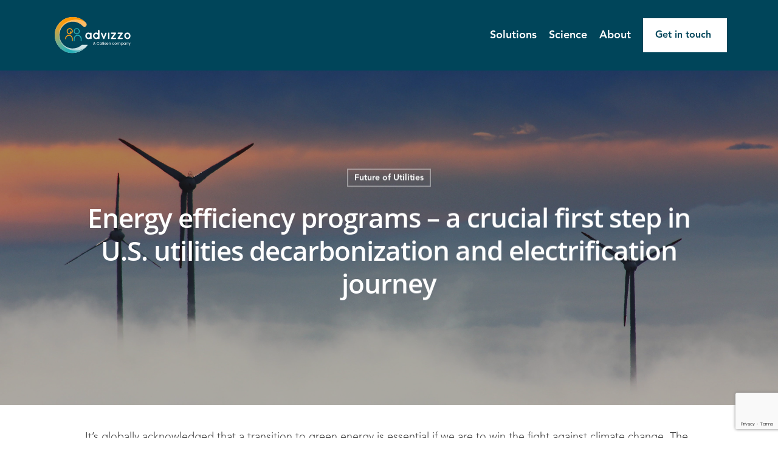

--- FILE ---
content_type: text/html; charset=UTF-8
request_url: https://www.advizzo.com/energy-efficiency-programs-a-crucial-first-step-in-u-s-utilities-decarbonization-and-electrification-journey/
body_size: 12764
content:
<!DOCTYPE html>

<html dir="ltr" lang="en-US"
	prefix="og: https://ogp.me/ns#"  class="no-js">
<head>
	
	<meta charset="UTF-8">
	
	<meta name="viewport" content="width=device-width, initial-scale=1, maximum-scale=1, user-scalable=0" /><title>How Advizzo supports decarbonization and electrification in the U.S. | Advizzo</title>

		<!-- All in One SEO 4.2.2 -->
		<meta name="description" content="Why are energy efficiency programs a crucial first step in U.S. utilities decarbonization and electrification journey ?" />
		<meta name="robots" content="max-image-preview:large" />
		<link rel="canonical" href="https://www.advizzo.com/energy-efficiency-programs-a-crucial-first-step-in-u-s-utilities-decarbonization-and-electrification-journey/" />
		<meta property="og:locale" content="en_US" />
		<meta property="og:site_name" content="Advizzo | Customer engagement solutions for utilities" />
		<meta property="og:type" content="article" />
		<meta property="og:title" content="How Advizzo supports decarbonization and electrification in the U.S. | Advizzo" />
		<meta property="og:description" content="Why are energy efficiency programs a crucial first step in U.S. utilities decarbonization and electrification journey ?" />
		<meta property="og:url" content="https://www.advizzo.com/energy-efficiency-programs-a-crucial-first-step-in-u-s-utilities-decarbonization-and-electrification-journey/" />
		<meta property="article:published_time" content="2020-12-17T14:55:45+00:00" />
		<meta property="article:modified_time" content="2021-09-09T10:16:24+00:00" />
		<meta name="twitter:card" content="summary" />
		<meta name="twitter:title" content="How Advizzo supports decarbonization and electrification in the U.S. | Advizzo" />
		<meta name="twitter:description" content="Why are energy efficiency programs a crucial first step in U.S. utilities decarbonization and electrification journey ?" />
		<script type="application/ld+json" class="aioseo-schema">
			{"@context":"https:\/\/schema.org","@graph":[{"@type":"WebSite","@id":"https:\/\/www.advizzo.com\/#website","url":"https:\/\/www.advizzo.com\/","name":"Advizzo","description":"Customer engagement solutions for utilities","inLanguage":"en-US","publisher":{"@id":"https:\/\/www.advizzo.com\/#organization"}},{"@type":"Organization","@id":"https:\/\/www.advizzo.com\/#organization","name":"Advizzo","url":"https:\/\/www.advizzo.com\/"},{"@type":"BreadcrumbList","@id":"https:\/\/www.advizzo.com\/energy-efficiency-programs-a-crucial-first-step-in-u-s-utilities-decarbonization-and-electrification-journey\/#breadcrumblist","itemListElement":[{"@type":"ListItem","@id":"https:\/\/www.advizzo.com\/#listItem","position":1,"item":{"@type":"WebPage","@id":"https:\/\/www.advizzo.com\/","name":"Home","description":"Harness the power of behavioural science to engage your customers, save energy and water, boost operational efficiency and comply with regulations.","url":"https:\/\/www.advizzo.com\/"},"nextItem":"https:\/\/www.advizzo.com\/energy-efficiency-programs-a-crucial-first-step-in-u-s-utilities-decarbonization-and-electrification-journey\/#listItem"},{"@type":"ListItem","@id":"https:\/\/www.advizzo.com\/energy-efficiency-programs-a-crucial-first-step-in-u-s-utilities-decarbonization-and-electrification-journey\/#listItem","position":2,"item":{"@type":"WebPage","@id":"https:\/\/www.advizzo.com\/energy-efficiency-programs-a-crucial-first-step-in-u-s-utilities-decarbonization-and-electrification-journey\/","name":"Energy efficiency programs \u2013 a crucial first step in U.S. utilities decarbonization and electrification journey","description":"Why are energy efficiency programs a crucial first step in U.S. utilities decarbonization and electrification journey ?","url":"https:\/\/www.advizzo.com\/energy-efficiency-programs-a-crucial-first-step-in-u-s-utilities-decarbonization-and-electrification-journey\/"},"previousItem":"https:\/\/www.advizzo.com\/#listItem"}]},{"@type":"Person","@id":"https:\/\/www.advizzo.com\/author\/julien\/#author","url":"https:\/\/www.advizzo.com\/author\/julien\/","name":"Julien Lancha","image":{"@type":"ImageObject","@id":"https:\/\/www.advizzo.com\/energy-efficiency-programs-a-crucial-first-step-in-u-s-utilities-decarbonization-and-electrification-journey\/#authorImage","url":"https:\/\/secure.gravatar.com\/avatar\/c501327b08888a1c6e606b576b6505b2?s=96&d=mm&r=g","width":96,"height":96,"caption":"Julien Lancha"}},{"@type":"WebPage","@id":"https:\/\/www.advizzo.com\/energy-efficiency-programs-a-crucial-first-step-in-u-s-utilities-decarbonization-and-electrification-journey\/#webpage","url":"https:\/\/www.advizzo.com\/energy-efficiency-programs-a-crucial-first-step-in-u-s-utilities-decarbonization-and-electrification-journey\/","name":"How Advizzo supports decarbonization and electrification in the U.S. | Advizzo","description":"Why are energy efficiency programs a crucial first step in U.S. utilities decarbonization and electrification journey ?","inLanguage":"en-US","isPartOf":{"@id":"https:\/\/www.advizzo.com\/#website"},"breadcrumb":{"@id":"https:\/\/www.advizzo.com\/energy-efficiency-programs-a-crucial-first-step-in-u-s-utilities-decarbonization-and-electrification-journey\/#breadcrumblist"},"author":"https:\/\/www.advizzo.com\/author\/julien\/#author","creator":"https:\/\/www.advizzo.com\/author\/julien\/#author","image":{"@type":"ImageObject","@id":"https:\/\/www.advizzo.com\/#mainImage","url":"https:\/\/www.advizzo.com\/wp-content\/uploads\/2020\/11\/windrader-wind-power-fichtelberg-wind-park-1.jpg","width":2500,"height":1581},"primaryImageOfPage":{"@id":"https:\/\/www.advizzo.com\/energy-efficiency-programs-a-crucial-first-step-in-u-s-utilities-decarbonization-and-electrification-journey\/#mainImage"},"datePublished":"2020-12-17T14:55:45+00:00","dateModified":"2021-09-09T10:16:24+01:00"},{"@type":"Article","@id":"https:\/\/www.advizzo.com\/energy-efficiency-programs-a-crucial-first-step-in-u-s-utilities-decarbonization-and-electrification-journey\/#article","name":"How Advizzo supports decarbonization and electrification in the U.S. | Advizzo","description":"Why are energy efficiency programs a crucial first step in U.S. utilities decarbonization and electrification journey ?","inLanguage":"en-US","headline":"Energy efficiency programs \u2013 a crucial first step in U.S. utilities decarbonization and electrification journey","author":{"@id":"https:\/\/www.advizzo.com\/author\/julien\/#author"},"publisher":{"@id":"https:\/\/www.advizzo.com\/#organization"},"datePublished":"2020-12-17T14:55:45+00:00","dateModified":"2021-09-09T10:16:24+01:00","articleSection":"Future of Utilities","mainEntityOfPage":{"@id":"https:\/\/www.advizzo.com\/energy-efficiency-programs-a-crucial-first-step-in-u-s-utilities-decarbonization-and-electrification-journey\/#webpage"},"isPartOf":{"@id":"https:\/\/www.advizzo.com\/energy-efficiency-programs-a-crucial-first-step-in-u-s-utilities-decarbonization-and-electrification-journey\/#webpage"},"image":{"@type":"ImageObject","@id":"https:\/\/www.advizzo.com\/#articleImage","url":"https:\/\/www.advizzo.com\/wp-content\/uploads\/2020\/11\/windrader-wind-power-fichtelberg-wind-park-1.jpg","width":2500,"height":1581}}]}
		</script>
		<!-- All in One SEO -->

<link rel='dns-prefetch' href='//www.google.com' />
<link rel='dns-prefetch' href='//s.w.org' />
<link rel='dns-prefetch' href='//www.googletagmanager.com' />
<link rel="alternate" type="application/rss+xml" title="Advizzo &raquo; Feed" href="https://www.advizzo.com/feed/" />
<link rel="alternate" type="application/rss+xml" title="Advizzo &raquo; Comments Feed" href="https://www.advizzo.com/comments/feed/" />
		<script type="text/javascript">
			window._wpemojiSettings = {"baseUrl":"https:\/\/s.w.org\/images\/core\/emoji\/12.0.0-1\/72x72\/","ext":".png","svgUrl":"https:\/\/s.w.org\/images\/core\/emoji\/12.0.0-1\/svg\/","svgExt":".svg","source":{"concatemoji":"https:\/\/www.advizzo.com\/wp-includes\/js\/wp-emoji-release.min.js?ver=5.4.13"}};
			/*! This file is auto-generated */
			!function(e,a,t){var n,r,o,i=a.createElement("canvas"),p=i.getContext&&i.getContext("2d");function s(e,t){var a=String.fromCharCode;p.clearRect(0,0,i.width,i.height),p.fillText(a.apply(this,e),0,0);e=i.toDataURL();return p.clearRect(0,0,i.width,i.height),p.fillText(a.apply(this,t),0,0),e===i.toDataURL()}function c(e){var t=a.createElement("script");t.src=e,t.defer=t.type="text/javascript",a.getElementsByTagName("head")[0].appendChild(t)}for(o=Array("flag","emoji"),t.supports={everything:!0,everythingExceptFlag:!0},r=0;r<o.length;r++)t.supports[o[r]]=function(e){if(!p||!p.fillText)return!1;switch(p.textBaseline="top",p.font="600 32px Arial",e){case"flag":return s([127987,65039,8205,9895,65039],[127987,65039,8203,9895,65039])?!1:!s([55356,56826,55356,56819],[55356,56826,8203,55356,56819])&&!s([55356,57332,56128,56423,56128,56418,56128,56421,56128,56430,56128,56423,56128,56447],[55356,57332,8203,56128,56423,8203,56128,56418,8203,56128,56421,8203,56128,56430,8203,56128,56423,8203,56128,56447]);case"emoji":return!s([55357,56424,55356,57342,8205,55358,56605,8205,55357,56424,55356,57340],[55357,56424,55356,57342,8203,55358,56605,8203,55357,56424,55356,57340])}return!1}(o[r]),t.supports.everything=t.supports.everything&&t.supports[o[r]],"flag"!==o[r]&&(t.supports.everythingExceptFlag=t.supports.everythingExceptFlag&&t.supports[o[r]]);t.supports.everythingExceptFlag=t.supports.everythingExceptFlag&&!t.supports.flag,t.DOMReady=!1,t.readyCallback=function(){t.DOMReady=!0},t.supports.everything||(n=function(){t.readyCallback()},a.addEventListener?(a.addEventListener("DOMContentLoaded",n,!1),e.addEventListener("load",n,!1)):(e.attachEvent("onload",n),a.attachEvent("onreadystatechange",function(){"complete"===a.readyState&&t.readyCallback()})),(n=t.source||{}).concatemoji?c(n.concatemoji):n.wpemoji&&n.twemoji&&(c(n.twemoji),c(n.wpemoji)))}(window,document,window._wpemojiSettings);
		</script>
		<style type="text/css">
img.wp-smiley,
img.emoji {
	display: inline !important;
	border: none !important;
	box-shadow: none !important;
	height: 1em !important;
	width: 1em !important;
	margin: 0 .07em !important;
	vertical-align: -0.1em !important;
	background: none !important;
	padding: 0 !important;
}
</style>
	<link rel='stylesheet' id='wp-block-library-css'  href='https://www.advizzo.com/wp-includes/css/dist/block-library/style.min.css?ver=5.4.13' type='text/css' media='all' />
<link rel='stylesheet' id='contact-form-7-css'  href='https://www.advizzo.com/wp-content/plugins/contact-form-7/includes/css/styles.css?ver=5.2.1' type='text/css' media='all' />
<link rel='stylesheet' id='geotarget-css'  href='https://www.advizzo.com/wp-content/plugins/geotargeting/public/css/geotarget-public.css?ver=1.3.6.1' type='text/css' media='all' />
<link rel='stylesheet' id='font-awesome-css'  href='https://www.advizzo.com/wp-content/themes/salient/css/font-awesome.min.css?ver=4.6.4' type='text/css' media='all' />
<link rel='stylesheet' id='salient-grid-system-css'  href='https://www.advizzo.com/wp-content/themes/salient/css/grid-system.css?ver=12.2' type='text/css' media='all' />
<link rel='stylesheet' id='main-styles-css'  href='https://www.advizzo.com/wp-content/themes/salient/css/style.css?ver=12.2' type='text/css' media='all' />
<style id='main-styles-inline-css' type='text/css'>

		@font-face{
		     font-family:'Open Sans';
		     src:url('https://www.advizzo.com/wp-content/themes/salient/css/fonts/OpenSans-Light.woff') format('woff');
		     font-weight:300;
		     font-style:normal
		}
		 @font-face{
		     font-family:'Open Sans';
		     src:url('https://www.advizzo.com/wp-content/themes/salient/css/fonts/OpenSans-Regular.woff') format('woff');
		     font-weight:400;
		     font-style:normal
		}
		 @font-face{
		     font-family:'Open Sans';
		     src:url('https://www.advizzo.com/wp-content/themes/salient/css/fonts/OpenSans-SemiBold.woff') format('woff');
		     font-weight:600;
		     font-style:normal
		}
		 @font-face{
		     font-family:'Open Sans';
		     src:url('https://www.advizzo.com/wp-content/themes/salient/css/fonts/OpenSans-Bold.woff') format('woff');
		     font-weight:700;
		     font-style:normal
		}
</style>
<link rel='stylesheet' id='nectar-single-styles-css'  href='https://www.advizzo.com/wp-content/themes/salient/css/single.css?ver=12.2' type='text/css' media='all' />
<link rel='stylesheet' id='fancyBox-css'  href='https://www.advizzo.com/wp-content/themes/salient/css/plugins/jquery.fancybox.css?ver=3.3.1' type='text/css' media='all' />
<link rel='stylesheet' id='responsive-css'  href='https://www.advizzo.com/wp-content/themes/salient/css/responsive.css?ver=12.2' type='text/css' media='all' />
<link rel='stylesheet' id='salient-child-style-css'  href='https://www.advizzo.com/wp-content/themes/salient-child/style.css?ver=12.2' type='text/css' media='all' />
<link rel='stylesheet' id='skin-material-css'  href='https://www.advizzo.com/wp-content/themes/salient/css/skin-material.css?ver=12.2' type='text/css' media='all' />
<link rel='stylesheet' id='dynamic-css-css'  href='https://www.advizzo.com/wp-content/themes/salient/css/salient-dynamic-styles.css?ver=433' type='text/css' media='all' />
<style id='dynamic-css-inline-css' type='text/css'>
#page-header-bg h1,#page-header-bg .subheader,.nectar-box-roll .overlaid-content h1,.nectar-box-roll .overlaid-content .subheader,#page-header-bg #portfolio-nav a i,body .section-title #portfolio-nav a:hover i,.page-header-no-bg h1,.page-header-no-bg span,#page-header-bg #portfolio-nav a i,#page-header-bg span,#page-header-bg #single-below-header a:hover,#page-header-bg #single-below-header a:focus,#page-header-bg.fullscreen-header .author-section a{color:#ffffff!important;}body #page-header-bg .pinterest-share i,body #page-header-bg .facebook-share i,body #page-header-bg .linkedin-share i,body #page-header-bg .twitter-share i,body #page-header-bg .google-plus-share i,body #page-header-bg .icon-salient-heart,body #page-header-bg .icon-salient-heart-2{color:#ffffff;}#page-header-bg[data-post-hs="default_minimal"] .inner-wrap > a:not(:hover){color:#ffffff;border-color:rgba(255,255,255,0.4);}.single #page-header-bg #single-below-header > span{border-color:rgba(255,255,255,0.4);}body .section-title #portfolio-nav a:hover i{opacity:0.75;}.single #page-header-bg .blog-title #single-meta .nectar-social.hover > div a,.single #page-header-bg .blog-title #single-meta > div a,.single #page-header-bg .blog-title #single-meta ul .n-shortcode a,#page-header-bg .blog-title #single-meta .nectar-social.hover .share-btn{border-color:rgba(255,255,255,0.4);}.single #page-header-bg .blog-title #single-meta .nectar-social.hover > div a:hover,#page-header-bg .blog-title #single-meta .nectar-social.hover .share-btn:hover,.single #page-header-bg .blog-title #single-meta div > a:hover,.single #page-header-bg .blog-title #single-meta ul .n-shortcode a:hover,.single #page-header-bg .blog-title #single-meta ul li:not(.meta-share-count):hover > a{border-color:rgba(255,255,255,1);}.single #page-header-bg #single-meta div span,.single #page-header-bg #single-meta > div a,.single #page-header-bg #single-meta > div i{color:#ffffff!important;}.single #page-header-bg #single-meta ul .meta-share-count .nectar-social a i{color:rgba(255,255,255,0.7)!important;}.single #page-header-bg #single-meta ul .meta-share-count .nectar-social a:hover i{color:rgba(255,255,255,1)!important;}@media only screen and (min-width:1000px){body #ajax-content-wrap.no-scroll{min-height:calc(100vh - 116px);height:calc(100vh - 116px)!important;}}@media only screen and (min-width:1000px){#page-header-wrap.fullscreen-header,#page-header-wrap.fullscreen-header #page-header-bg,html:not(.nectar-box-roll-loaded) .nectar-box-roll > #page-header-bg.fullscreen-header,.nectar_fullscreen_zoom_recent_projects,#nectar_fullscreen_rows:not(.afterLoaded) > div{height:calc(100vh - 115px);}.wpb_row.vc_row-o-full-height.top-level,.wpb_row.vc_row-o-full-height.top-level > .col.span_12{min-height:calc(100vh - 115px);}html:not(.nectar-box-roll-loaded) .nectar-box-roll > #page-header-bg.fullscreen-header{top:116px;}.nectar-slider-wrap[data-fullscreen="true"]:not(.loaded),.nectar-slider-wrap[data-fullscreen="true"]:not(.loaded) .swiper-container{height:calc(100vh - 114px)!important;}.admin-bar .nectar-slider-wrap[data-fullscreen="true"]:not(.loaded),.admin-bar .nectar-slider-wrap[data-fullscreen="true"]:not(.loaded) .swiper-container{height:calc(100vh - 114px - 32px)!important;}}#nectar_fullscreen_rows{background-color:;}
</style>
<script type='text/javascript' src='https://www.advizzo.com/wp-includes/js/jquery/jquery.js?ver=1.12.4-wp'></script>
<script type='text/javascript' src='https://www.advizzo.com/wp-includes/js/jquery/jquery-migrate.min.js?ver=1.4.1'></script>
<script type='text/javascript' src='https://www.advizzo.com/wp-content/plugins/geotargeting/public/js/geotarget-public.js?ver=1.3.6.1'></script>
<script type='text/javascript' src='https://www.advizzo.com/wp-content/plugins/geotargeting/public/js/ddslick.js?ver=1.3.6.1'></script>
<link rel='https://api.w.org/' href='https://www.advizzo.com/wp-json/' />
<link rel="EditURI" type="application/rsd+xml" title="RSD" href="https://www.advizzo.com/xmlrpc.php?rsd" />
<link rel="wlwmanifest" type="application/wlwmanifest+xml" href="https://www.advizzo.com/wp-includes/wlwmanifest.xml" /> 
<link rel='prev' title='Advizzo awarded Innovate UK R&#038;D grant to help drive behavioural change in energy and water consumption' href='https://www.advizzo.com/advizzo-awarded-innovate-uk-rd-grant-energy-water-consumption/' />
<link rel='next' title='How behavioural science can help customers prepare for Time of Use Tariffs' href='https://www.advizzo.com/how-behavioural-science-can-help-customers-prepare-for-time-of-use-tariffs/' />
<meta name="generator" content="WordPress 5.4.13" />
<link rel='shortlink' href='https://www.advizzo.com/?p=1239' />
<link rel="alternate" type="application/json+oembed" href="https://www.advizzo.com/wp-json/oembed/1.0/embed?url=https%3A%2F%2Fwww.advizzo.com%2Fenergy-efficiency-programs-a-crucial-first-step-in-u-s-utilities-decarbonization-and-electrification-journey%2F" />
<meta name="generator" content="Site Kit by Google 1.36.0" /><script type="text/javascript"> var root = document.getElementsByTagName( "html" )[0]; root.setAttribute( "class", "js" ); </script><style type="text/css">.recentcomments a{display:inline !important;padding:0 !important;margin:0 !important;}</style><meta name="generator" content="Powered by WPBakery Page Builder - drag and drop page builder for WordPress."/>
<!-- Google Tag Manager added by Site Kit -->
<script>
( function( w, d, s, l, i ) {
	w[l] = w[l] || [];
	w[l].push( {'gtm.start': new Date().getTime(), event: 'gtm.js'} );
	var f = d.getElementsByTagName( s )[0],
		j = d.createElement( s ), dl = l != 'dataLayer' ? '&l=' + l : '';
	j.async = true;
	j.src = 'https://www.googletagmanager.com/gtm.js?id=' + i + dl;
	f.parentNode.insertBefore( j, f );
} )( window, document, 'script', 'dataLayer', 'GTM-5KDP8C3' );
</script>
<!-- End Google Tag Manager -->
		<link rel="icon" href="https://www.advizzo.com/wp-content/uploads/2020/06/favicon.svg" sizes="32x32" />
<link rel="icon" href="https://www.advizzo.com/wp-content/uploads/2020/06/favicon.svg" sizes="192x192" />
<link rel="apple-touch-icon" href="https://www.advizzo.com/wp-content/uploads/2020/06/favicon.svg" />
<meta name="msapplication-TileImage" content="https://www.advizzo.com/wp-content/uploads/2020/06/favicon.svg" />
<noscript><style> .wpb_animate_when_almost_visible { opacity: 1; }</style></noscript>	
</head>


<body class="post-template-default single single-post postid-1239 single-format-standard material wpb-js-composer js-comp-ver-6.1 vc_responsive" data-footer-reveal="false" data-footer-reveal-shadow="none" data-header-format="default" data-body-border="off" data-boxed-style="" data-header-breakpoint="1000" data-dropdown-style="minimal" data-cae="easeOutCubic" data-cad="750" data-megamenu-width="contained" data-aie="none" data-ls="fancybox" data-apte="standard" data-hhun="1" data-fancy-form-rcs="default" data-form-style="default" data-form-submit="regular" data-is="minimal" data-button-style="default" data-user-account-button="false" data-flex-cols="true" data-col-gap="50px" data-header-inherit-rc="false" data-header-search="false" data-animated-anchors="true" data-ajax-transitions="false" data-full-width-header="false" data-slide-out-widget-area="true" data-slide-out-widget-area-style="slide-out-from-right" data-user-set-ocm="off" data-loading-animation="none" data-bg-header="false" data-responsive="1" data-ext-responsive="true" data-header-resize="0" data-header-color="custom" data-transparent-header="false" data-cart="false" data-remove-m-parallax="" data-remove-m-video-bgs="" data-m-animate="0" data-force-header-trans-color="light" data-smooth-scrolling="0" data-permanent-transparent="false" >
	
	<script type="text/javascript"> if(navigator.userAgent.match(/(Android|iPod|iPhone|iPad|BlackBerry|IEMobile|Opera Mini)/)) { document.body.className += " using-mobile-browser "; } </script><div class="ocm-effect-wrap"><div class="ocm-effect-wrap-inner">	
	<div id="header-space"  data-header-mobile-fixed='false'></div> 
	
		
	<div id="header-outer" data-has-menu="true" data-has-buttons="no" data-header-button_style="default" data-using-pr-menu="false" data-mobile-fixed="false" data-ptnm="false" data-lhe="animated_underline" data-user-set-bg="#00455A" data-format="default" data-permanent-transparent="false" data-megamenu-rt="0" data-remove-fixed="1" data-header-resize="0" data-cart="false" data-transparency-option="0" data-box-shadow="none" data-shrink-num="6" data-using-secondary="0" data-using-logo="1" data-logo-height="60" data-m-logo-height="24" data-padding="28" data-full-width="false" data-condense="false" >
		
		
<div id="search-outer" class="nectar">
	<div id="search">
		<div class="container">
			 <div id="search-box">
				 <div class="inner-wrap">
					 <div class="col span_12">
						  <form role="search" action="https://www.advizzo.com/" method="GET">
														 <input type="text" name="s"  value="" placeholder="Search" /> 
							 								
						<span>Hit enter to search or ESC to close</span>						</form>
					</div><!--/span_12-->
				</div><!--/inner-wrap-->
			 </div><!--/search-box-->
			 <div id="close"><a href="#">
				<span class="close-wrap"> <span class="close-line close-line1"></span> <span class="close-line close-line2"></span> </span>				 </a></div>
		 </div><!--/container-->
	</div><!--/search-->
</div><!--/search-outer-->

<header id="top">
	<div class="container Advizzo_Navigation">
		<div class="row">
			<div class="col span_3">
				<a id="logo" href="https://www.advizzo.com" data-supplied-ml-starting-dark="false" data-supplied-ml-starting="false" data-supplied-ml="false" >
					<img class="stnd  dark-version" alt="Advizzo" src="https://www.advizzo.com/wp-content/uploads/2023/11/Group-42.svg"  /> 
				</a>
				
							</div><!--/span_3-->
			
			<div class="col span_9 col_last">
									<div class="slide-out-widget-area-toggle mobile-icon slide-out-from-right" data-custom-color="false" data-icon-animation="simple-transform">
						<div> <a href="#sidewidgetarea" aria-label="Navigation Menu" aria-expanded="false" class="closed">
							<span aria-hidden="true"> <i class="lines-button x2"> <i class="lines"></i> </i> </span>
						</a></div> 
					</div>
								
									
					<nav>
						
						<ul class="sf-menu">	
							<li id="menu-item-110" class="menu-item menu-item-type-custom menu-item-object-custom menu-item-has-children menu-item-110"><a href="#">Solutions</a>
<ul class="sub-menu">
	<li id="menu-item-370" class="menu-item menu-item-type-post_type menu-item-object-page menu-item-370"><a href="https://www.advizzo.com/engage-your-customers/">Engage customers</a></li>
	<li id="menu-item-371" class="menu-item menu-item-type-post_type menu-item-object-page menu-item-371"><a href="https://www.advizzo.com/operational-efficiency/">Optimize costs</a></li>
	<li id="menu-item-111" class="menu-item menu-item-type-post_type menu-item-object-page menu-item-111"><a href="https://www.advizzo.com/save-energy-water/">Drive sustainable behaviours</a></li>
	<li id="menu-item-372" class="menu-item menu-item-type-post_type menu-item-object-page menu-item-372"><a href="https://www.advizzo.com/report-regulatory-compliance/">Compliance &#038; Regulation</a></li>
	<li id="menu-item-467" class="menu-item menu-item-type-post_type menu-item-object-page menu-item-467"><a href="https://www.advizzo.com/editions-pricing/">Editions &#038; pricing</a></li>
</ul>
</li>
<li id="menu-item-112" class="menu-item menu-item-type-custom menu-item-object-custom menu-item-has-children menu-item-112"><a href="#">Science</a>
<ul class="sub-menu">
	<li id="menu-item-200" class="menu-item menu-item-type-post_type menu-item-object-page menu-item-200"><a href="https://www.advizzo.com/how-advizzo-works/">How does it work?</a></li>
	<li id="menu-item-374" class="menu-item menu-item-type-post_type menu-item-object-page menu-item-374"><a href="https://www.advizzo.com/case-studies/">Customer stories</a></li>
	<li id="menu-item-1518" class="menu-item menu-item-type-post_type menu-item-object-page menu-item-1518"><a href="https://www.advizzo.com/knowledge-base/">Knowledge base</a></li>
</ul>
</li>
<li id="menu-item-1502" class="menu-item menu-item-type-custom menu-item-object-custom menu-item-has-children menu-item-1502"><a href="#">About</a>
<ul class="sub-menu">
	<li id="menu-item-375" class="menu-item menu-item-type-post_type menu-item-object-page menu-item-375"><a href="https://www.advizzo.com/about-us/">About Advizzo</a></li>
	<li id="menu-item-1307" class="menu-item menu-item-type-post_type menu-item-object-page menu-item-1307"><a href="https://www.advizzo.com/the-future-of-utilities/">Blog: future of utilities</a></li>
	<li id="menu-item-1503" class="menu-item menu-item-type-post_type menu-item-object-page menu-item-1503"><a href="https://www.advizzo.com/contact-us/">Contact</a></li>
	<li id="menu-item-1504" class="menu-item menu-item-type-custom menu-item-object-custom menu-item-1504"><a href="http://eepurl.com/hsQ6mH">Newsletter</a></li>
</ul>
</li>
<li id="menu-item-376" class="menu-item menu-item-type-post_type menu-item-object-page button_solid_color_2 menu-item-376"><a href="https://www.advizzo.com/book-a-demo/">Get in touch</a></li>
						</ul>
						

													<ul class="buttons sf-menu" data-user-set-ocm="off">
								
																
							</ul>
												
					</nav>
					
										
				</div><!--/span_9-->
				
								
			</div><!--/row-->
					</div><!--/container-->
	</header>
		
	</div>
	
			
	
	<!--Pixel Linkedin-->
	<script type="text/javascript">
	_linkedin_partner_id = "2603089";
	window._linkedin_data_partner_ids = window._linkedin_data_partner_ids || [];
	window._linkedin_data_partner_ids.push(_linkedin_partner_id);
	</script><script type="text/javascript">
	(function(l) {
	if (!l){window.lintrk = function(a,b){window.lintrk.q.push([a,b])};
	window.lintrk.q=[]}
	var s = document.getElementsByTagName("script")[0];
	var b = document.createElement("script");
	b.type = "text/javascript";b.async = true;
	b.src = "https://snap.licdn.com/li.lms-analytics/insight.min.js";
	s.parentNode.insertBefore(b, s);})(window.lintrk);
	</script>
	<noscript>
	<img height="1" width="1" style="display:none;" alt="" src="https://px.ads.linkedin.com/collect/?pid=2603089&fmt=gif" />
	</noscript>
	
	
	<div id="ajax-content-wrap">
		
		<div id="page-header-wrap" data-animate-in-effect="none" data-midnight="light" class="" style="height: 550px;"><div id="page-header-bg" class="not-loaded  hentry" data-post-hs="default_minimal" data-padding-amt="normal" data-animate-in-effect="none" data-midnight="light" data-text-effect="" data-bg-pos="center" data-alignment="left" data-alignment-v="middle" data-parallax="0" data-height="550"  style="height:550px;">					<div class="page-header-bg-image-wrap" id="nectar-page-header-p-wrap" data-parallax-speed="medium">
						<div class="page-header-bg-image" style="background-image: url(https://www.advizzo.com/wp-content/uploads/2020/11/windrader-wind-power-fichtelberg-wind-park-1.jpg);"></div>
					</div> 				
				<div class="container"><img class="hidden-social-img" src="https://www.advizzo.com/wp-content/uploads/2020/11/windrader-wind-power-fichtelberg-wind-park-1.jpg" alt="Energy efficiency programs – a crucial first step in U.S. utilities decarbonization and electrification journey" />					
					<div class="row">
						<div class="col span_6 section-title blog-title" data-remove-post-date="1" data-remove-post-author="1" data-remove-post-comment-number="1">
							<div class="inner-wrap">
								
								<a class="future-of-utilities" href="https://www.advizzo.com/category/future-of-utilities/" >Future of Utilities</a>								
								<h1 class="entry-title">Energy efficiency programs – a crucial first step in U.S. utilities decarbonization and electrification journey</h1>
								
																
								
									
									<div id="single-below-header" data-hide-on-mobile="false">
										<span class="meta-author vcard author"><span class="fn">By <a href="https://www.advizzo.com/author/julien/" title="Posts by Julien Lancha" rel="author">Julien Lancha</a></span></span><span class="meta-date date published">17 December 2020</span><span class="meta-date date updated rich-snippet-hidden">September 9th, 2021</span><span class="meta-comment-count"><a href="https://www.advizzo.com/energy-efficiency-programs-a-crucial-first-step-in-u-s-utilities-decarbonization-and-electrification-journey/#respond">No Comments</a></span>									</div><!--/single-below-header-->
												
											</div>
					
				</div><!--/section-title-->
			</div><!--/row-->

						
			
			
			</div>
</div>

</div>

<div class="container-wrap no-sidebar" data-midnight="dark" data-remove-post-date="1" data-remove-post-author="1" data-remove-post-comment-number="1">
	<div class="container main-content">
		
					
		<div class="row">
			
						
			<div class="post-area col standard-minimal span_12 col_last">
			
			
<article id="post-1239" class="post-1239 post type-post status-publish format-standard has-post-thumbnail category-future-of-utilities">
  
  <div class="inner-wrap">

		<div class="post-content" data-hide-featured-media="0">
      
        <div class="content-inner"><p><em>It’s globally acknowledged that a transition to green energy is essential if we are to win the fight against climate change. The energy sector currently accounts for two-thirds of global carbon emissions, with more than 80% of the world’s energy supply currently coming from non-renewable sources such as coal, oil, and gas<sup>1</sup>. In the United States, the increasingly dire effects of global warming are bringing more Americans in line with much of the rest of the world in making carbon emissions reduction a top policy priority. As a result, utilities in many states now face mandates to move to 100 percent renewable energy or cut carbon to zero by 2050, or even 2035 under President-elects Biden’s plans. Other states are likely to face similar mandates soon. Utilities need to make robust plans to meet their targets. We take a look at why the first step of their strategy should be a sustainable energy efficiency program and how behavioral science can help them achieve their goals.</em></p>
<p>Most experts agree that if the United States’ aim is to be on a 1.5°C pathway, it must achieve a net-zero carbon profile by around 2050 – going negative thereafter<sup>2</sup>. They also agree that electrification of end-use services in the transportation, buildings, and industrial sectors is essential, as these account for 46% of total CO2 emissions in the United States<sup>3</sup>, and that electrification combined with the decarbonization of electricity generation is the key pathway to achieve a low-carbon future in the United States.</p>
<h3>The electrification of everything</h3>
<p>The residential and commercial buildings sector is already highly electrified, but space heating, water heating, and cooking currently account for the large majority of fossil fuel use in buildings. Under the electrification scenario, space and water heating demands could be met with electric air and ground source heat pump technologies, and electric or induction stovetops could replace traditional gas stoves.</p>
<p>By lowering the carbon intensity of electricity generation and substituting electricity for higher-emissions fossil fuels, significant reductions in carbon dioxide emissions can be accomplished. But as demand to “electrify” everything grows, until true decarbonization is achieved, the carbon footprint associated with electrification will increase. That’s why the first step in a combined decarbonization and electrification journey for any U.S. utility, should be to encourage customers to sustain energy savings. This will simultaneously reduce current carbon-intensive electricity generation, whilst decreasing household electricity bills.</p>
<h3>Energy efficiency programs</h3>
<p>A behavioral science-based customer engagement program provides utilities with a better understanding of their customers, enabling them to target them with appropriate messages. These can be educational messages to promote electrification and convert customers to electric products and appliances, or to promote products and services that will make homes more energy efficient, such as insulation, air sealing, and upgrades to HVAC units. They can also include personalized motivational messages to nudge people to make behavioral changes that will reduce their energy consumption.</p>
<p>Interventions that encourage the adoption of energy-saving technology and behaviors are proven to be highly cost-effective. A report prepared for the Department of Energy and U.S. Environmental Protection Agency, which marks the most comprehensive effort to date to quantify the cost of saving electricity through efficiency programs reveals the estimated cost of behavioral feedback programs is $0.028/kWh of electricity saved &#8211; if assumed program lifetime of three years<sup>4</sup>.</p>
<p>In its <a href="http://www3.weforum.org/docs/WEF_Future_of_Electricity_2017.pdf#page=12" target="_blank" rel="noopener noreferrer"><span style="text-decoration: underline;">The Future of Electricity</span></a> report, the World Economic Forum finds that Energy Efficiency programs are worth pursuing because they are often the lowest cost way to meet resource needs. “Avoiding a kilowatt-hour of demand is typically cheaper than supplying that demand by any other available resource. With an average price of about 2 to 3 cents per kWh including participant costs, energy efficiency is a cost-effective resource and is significantly less expensive than investing in additional generation. The IEA estimates that every dollar spent on energy efficiency avoids more than $2 in supply investments.”</p>
<h3>Conclusion</h3>
<p>Decarbonizing the electricity supply is going to take time. So while utilities in the U.S. begin to push their electrification agendas, attention must be paid to helping customers reduce their energy consumption overall. Investment in a customer engagement program as part of a wider energy efficiency strategy is an essential first step. <a href="https://www.advizzo.com/contact-us/" target="_blank" rel="noopener noreferrer"><span style="text-decoration: underline;">Talk to us</span></a> today to learn more about our behavioral science-based customer engagement programs – we’d love to hear from you.</p>
<h3>Sources</h3>
<p><span style="font-weight: 400;"><sup>1</sup> </span><span style="text-decoration: underline;"><a href="https://www.weforum.org/agenda/2020/04/can-electricity-decarbonize-the-energy-sector/" target="_blank" rel="noopener noreferrer"><span style="font-weight: 400;">https://www.weforum.org/agenda/2020/04/can-electricity-decarbonize-the-energy-sector/</span></a><br />
</span><span style="font-weight: 400;"><sup>2 </sup></span><span style="text-decoration: underline;"><a href="https://assets.aspeninstitute.org/content/uploads/2019/07/2019-Energy-REPORT.2.pdf" target="_blank" rel="noopener noreferrer"><span style="font-weight: 400;">https://assets.aspeninstitute.org/content/uploads/2019/07/2019-Energy-REPORT.2.pdf</span></a><br />
</span><span style="font-weight: 400;"><sup>3 </sup></span><span style="text-decoration: underline;"><a href="https://www.nrel.gov/docs/fy17osti/68214.pdf" target="_blank" rel="noopener noreferrer"><span style="font-weight: 400;">https://www.nrel.gov/docs/fy17osti/68214.pdf</span></a><br />
</span><span style="font-weight: 400;"><sup>4</sup> </span><span style="text-decoration: underline;"><a href="https://eta-publications.lbl.gov/sites/default/files/cose_final_report_20200429.pdf" target="_blank" rel="noopener noreferrer"><span style="font-weight: 400;">https://eta-publications.lbl.gov/sites/default/files/cose_final_report_20200429.pdf</span></a></span></p>
</div>        
      </div><!--/post-content-->
      
    </div><!--/inner-wrap-->
    
</article>
		</div><!--/post-area-->
			
							
		</div><!--/row-->

		<div class="row">

						 
			 <div data-post-header-style="default_minimal" class="blog_next_prev_buttons wpb_row vc_row-fluid full-width-content standard_section" data-style="fullwidth_next_prev" data-midnight="light">
				 
				 <ul class="controls"><li class="previous-post "><div class="post-bg-img" style="background-image: url(https://www.advizzo.com/wp-content/uploads/2020/11/pexels-photo-1108572.jpeg);"></div><a href="https://www.advizzo.com/how-behavioural-science-can-help-customers-prepare-for-time-of-use-tariffs/"></a><h3><span>Previous Post</span><span class="text">How behavioural science can help customers prepare for Time of Use Tariffs
						 <svg class="next-arrow" xmlns="http://www.w3.org/2000/svg" xmlns:xlink="http://www.w3.org/1999/xlink" viewBox="0 0 39 12"><line class="top" x1="23" y1="-0.5" x2="29.5" y2="6.5" stroke="#ffffff;"></line><line class="bottom" x1="23" y1="12.5" x2="29.5" y2="5.5" stroke="#ffffff;"></line></svg><span class="line"></span></span></h3></li><li class="next-post "><div class="post-bg-img" style="background-image: url(https://www.advizzo.com/wp-content/uploads/2020/08/advizzo-grant-innovate-UK.png);"></div><a href="https://www.advizzo.com/advizzo-awarded-innovate-uk-rd-grant-energy-water-consumption/"></a><h3><span>Next Post</span><span class="text">Advizzo awarded Innovate UK R&amp;D grant to help drive behavioural change in energy and water consumption
						 <svg class="next-arrow" xmlns="http://www.w3.org/2000/svg" xmlns:xlink="http://www.w3.org/1999/xlink" viewBox="0 0 39 12"><line class="top" x1="23" y1="-0.5" x2="29.5" y2="6.5" stroke="#ffffff;"></line><line class="bottom" x1="23" y1="12.5" x2="29.5" y2="5.5" stroke="#ffffff;"></line></svg><span class="line"></span></span></h3></li></ul>
			 </div>
			 
			 
			<div class="comments-section" data-author-bio="false">
				
<div class="comment-wrap " data-midnight="dark" data-comments-open="false">


			<!-- If comments are closed. -->
		<!--<p class="nocomments">Comments are closed.</p>-->

	


</div>			</div>   

		</div><!--/row-->

	</div><!--/container main-content-->

</div><!--/container-wrap-->


<div id="footer-outer" data-midnight="light" data-cols="3" data-custom-color="true" data-disable-copyright="false" data-matching-section-color="true" data-copyright-line="false" data-using-bg-img="false" data-bg-img-overlay="0.8" data-full-width="false" data-using-widget-area="true" data-link-hover="default">
	
		
	<div id="footer-widgets Advizzo_footer" data-has-widgets="true" data-cols="3">
		
		<div class="container">
			
						
			<div class="row">
				
								
				<div class="col span_4">
					<!-- Footer widget area 1 -->
					<div id="nav_menu-4" class="widget widget_nav_menu"><h4>CONTACT ADVIZZO</h4><div class="menu-footer-0-container"><ul id="menu-footer-0" class="menu"><li id="menu-item-1511" class="menu-item menu-item-type-post_type menu-item-object-page menu-item-1511"><a href="https://www.advizzo.com/about-us/">About Advizzo</a></li>
<li id="menu-item-1509" class="menu-item menu-item-type-post_type menu-item-object-page menu-item-1509"><a href="https://www.advizzo.com/contact-us/">Advizzo UK HQ</a></li>
<li id="menu-item-1510" class="menu-item menu-item-type-post_type menu-item-object-page menu-item-1510"><a href="https://www.advizzo.com/book-a-demo/">Get in Touch</a></li>
<li id="menu-item-1512" class="menu-item menu-item-type-custom menu-item-object-custom menu-item-1512"><a href="https://www.linkedin.com/company/advizzo">Linkedin</a></li>
</ul></div></div>					</div><!--/span_3-->
					
											
						<div class="col span_4">
							<!-- Footer widget area 2 -->
							<div id="nav_menu-2" class="widget widget_nav_menu"><h4>SOLUTIONS</h4><div class="menu-footer-1-container"><ul id="menu-footer-1" class="menu"><li id="menu-item-387" class="menu-item menu-item-type-post_type menu-item-object-page menu-item-387"><a href="https://www.advizzo.com/engage-your-customers/">Engage customers</a></li>
<li id="menu-item-388" class="menu-item menu-item-type-post_type menu-item-object-page menu-item-388"><a href="https://www.advizzo.com/operational-efficiency/">Optimize costs</a></li>
<li id="menu-item-390" class="menu-item menu-item-type-post_type menu-item-object-page menu-item-390"><a href="https://www.advizzo.com/save-energy-water/">Drive sustainable behaviours</a></li>
<li id="menu-item-389" class="menu-item menu-item-type-post_type menu-item-object-page menu-item-389"><a href="https://www.advizzo.com/report-regulatory-compliance/">Compliance &#038; Regulation</a></li>
<li id="menu-item-466" class="menu-item menu-item-type-post_type menu-item-object-page menu-item-466"><a href="https://www.advizzo.com/editions-pricing/">Editions &#038; pricing</a></li>
</ul></div></div><div id="custom_html-2" class="widget_text widget widget_custom_html"><div class="textwidget custom-html-widget"><p>
Our Water & Energy Market update:
</p>
<a class="nectar-button small regular extra-color-1  regular-button" style="color: rgb(255, 255, 255); visibility: visible;" href="http://eepurl.com/hsQ6mH" data-color-override="false" data-hover-color-override="false" data-hover-text-color-override="#fff" target="_blank" rel="noopener noreferrer"><span>SIGN UP</span></a></div></div>								
							</div><!--/span_3-->
							
												
						
													<div class="col span_4">
								<!-- Footer widget area 3 -->
								<div id="nav_menu-3" class="widget widget_nav_menu"><h4>RESOURCES</h4><div class="menu-footer-2-container"><ul id="menu-footer-2" class="menu"><li id="menu-item-392" class="menu-item menu-item-type-post_type menu-item-object-page menu-item-392"><a href="https://www.advizzo.com/the-future-of-utilities/">Blog: future of utilities</a></li>
<li id="menu-item-391" class="menu-item menu-item-type-post_type menu-item-object-page menu-item-391"><a href="https://www.advizzo.com/knowledge-base/">FAQ: knowledge base</a></li>
<li id="menu-item-393" class="menu-item menu-item-type-post_type menu-item-object-page menu-item-393"><a href="https://www.advizzo.com/case-studies/">Customer stories</a></li>
<li id="menu-item-639" class="menu-item menu-item-type-post_type menu-item-object-page menu-item-639"><a href="https://www.advizzo.com/careers/">Careers</a></li>
<li id="menu-item-986" class="menu-item menu-item-type-post_type menu-item-object-page menu-item-986"><a href="https://www.advizzo.com/terms-and-conditions/">Terms &#038; conditions</a></li>
<li id="menu-item-983" class="menu-item menu-item-type-post_type menu-item-object-page menu-item-983"><a href="https://www.advizzo.com/data-policy/">Data policy</a></li>
<li id="menu-item-3362" class="menu-item menu-item-type-post_type menu-item-object-page menu-item-3362"><a href="https://www.advizzo.com/modern-slavery/">Modern Slavery</a></li>
</ul></div></div>									
								</div><!--/span_3-->
														
															
							</div><!--/row-->
							
														
						</div><!--/container-->
						
					</div><!--/footer-widgets-->
					
					
  <div class="row" id="copyright" data-layout="centered">
	
	<div class="container">
	   
				<div class="col span_5">
		   
				
				<div class="widget">			
				</div>		   
					   
						<p>
				Copyright © 2025 Advizzo Limited. All rights reserved. Advizzo Limited. Company reg: 09622961. Registered address: 5th floor, 1 Marsden Street, Manchester, M2 1HW.			 </p>	
					   
		</div><!--/span_5-->
			   
	  <div class="col span_7 col_last">
		<ul class="social">
					  		  		  		  		  		  		  		  		  		  		  		  		  		  		  		  		  		  		  		  		  		  		  		  		  		  		                                 		</ul>
	  </div><!--/span_7-->

	  	
	</div><!--/container-->
	
  </div><!--/row-->
  
		
</div><!--/footer-outer-->

	
	<div id="slide-out-widget-area-bg" class="slide-out-from-right dark">
				</div>
		
		<div id="slide-out-widget-area" class="slide-out-from-right" data-dropdown-func="separate-dropdown-parent-link" data-back-txt="Back">
			
			<div class="inner-wrap">			
			<div class="inner" data-prepend-menu-mobile="false">
				
				<a class="slide_out_area_close" href="#">
					<span class="close-wrap"> <span class="close-line close-line1"></span> <span class="close-line close-line2"></span> </span>				</a>
				
				
									<div class="off-canvas-menu-container mobile-only">
						
												
						<ul class="menu">
							<li class="menu-item menu-item-type-custom menu-item-object-custom menu-item-has-children menu-item-110"><a href="#">Solutions</a>
<ul class="sub-menu">
	<li class="menu-item menu-item-type-post_type menu-item-object-page menu-item-370"><a href="https://www.advizzo.com/engage-your-customers/">Engage customers</a></li>
	<li class="menu-item menu-item-type-post_type menu-item-object-page menu-item-371"><a href="https://www.advizzo.com/operational-efficiency/">Optimize costs</a></li>
	<li class="menu-item menu-item-type-post_type menu-item-object-page menu-item-111"><a href="https://www.advizzo.com/save-energy-water/">Drive sustainable behaviours</a></li>
	<li class="menu-item menu-item-type-post_type menu-item-object-page menu-item-372"><a href="https://www.advizzo.com/report-regulatory-compliance/">Compliance &#038; Regulation</a></li>
	<li class="menu-item menu-item-type-post_type menu-item-object-page menu-item-467"><a href="https://www.advizzo.com/editions-pricing/">Editions &#038; pricing</a></li>
</ul>
</li>
<li class="menu-item menu-item-type-custom menu-item-object-custom menu-item-has-children menu-item-112"><a href="#">Science</a>
<ul class="sub-menu">
	<li class="menu-item menu-item-type-post_type menu-item-object-page menu-item-200"><a href="https://www.advizzo.com/how-advizzo-works/">How does it work?</a></li>
	<li class="menu-item menu-item-type-post_type menu-item-object-page menu-item-374"><a href="https://www.advizzo.com/case-studies/">Customer stories</a></li>
	<li class="menu-item menu-item-type-post_type menu-item-object-page menu-item-1518"><a href="https://www.advizzo.com/knowledge-base/">Knowledge base</a></li>
</ul>
</li>
<li class="menu-item menu-item-type-custom menu-item-object-custom menu-item-has-children menu-item-1502"><a href="#">About</a>
<ul class="sub-menu">
	<li class="menu-item menu-item-type-post_type menu-item-object-page menu-item-375"><a href="https://www.advizzo.com/about-us/">About Advizzo</a></li>
	<li class="menu-item menu-item-type-post_type menu-item-object-page menu-item-1307"><a href="https://www.advizzo.com/the-future-of-utilities/">Blog: future of utilities</a></li>
	<li class="menu-item menu-item-type-post_type menu-item-object-page menu-item-1503"><a href="https://www.advizzo.com/contact-us/">Contact</a></li>
	<li class="menu-item menu-item-type-custom menu-item-object-custom menu-item-1504"><a href="http://eepurl.com/hsQ6mH">Newsletter</a></li>
</ul>
</li>
<li class="menu-item menu-item-type-post_type menu-item-object-page menu-item-376"><a href="https://www.advizzo.com/book-a-demo/">Get in touch</a></li>
							
						</ul>
						
						<ul class="menu secondary-header-items">
													</ul>
					</div>
										
				</div>
				
				<div class="bottom-meta-wrap"></div><!--/bottom-meta-wrap--></div> <!--/inner-wrap-->					
				</div>
		
</div> <!--/ajax-content-wrap-->

	<a id="to-top" class="
		"><i class="fa fa-angle-up"></i></a>
	</div></div><!--/ocm-effect-wrap-->		<!-- Google Tag Manager (noscript) added by Site Kit -->
		<noscript>
			<iframe src="https://www.googletagmanager.com/ns.html?id=GTM-5KDP8C3" height="0" width="0" style="display:none;visibility:hidden"></iframe>
		</noscript>
		<!-- End Google Tag Manager (noscript) -->
		<script type='text/javascript'>
/* <![CDATA[ */
var wpcf7 = {"apiSettings":{"root":"https:\/\/www.advizzo.com\/wp-json\/contact-form-7\/v1","namespace":"contact-form-7\/v1"},"cached":"1"};
/* ]]> */
</script>
<script type='text/javascript' src='https://www.advizzo.com/wp-content/plugins/contact-form-7/includes/js/scripts.js?ver=5.2.1'></script>
<script type='text/javascript' src='https://www.google.com/recaptcha/api.js?render=6LfSE2MqAAAAAPT31L5C79DPwqBbhei8o-nGOhia&#038;ver=3.0'></script>
<script type='text/javascript'>
/* <![CDATA[ */
var wpcf7_recaptcha = {"sitekey":"6LfSE2MqAAAAAPT31L5C79DPwqBbhei8o-nGOhia","actions":{"homepage":"homepage","contactform":"contactform"}};
/* ]]> */
</script>
<script type='text/javascript' src='https://www.advizzo.com/wp-content/plugins/contact-form-7/modules/recaptcha/script.js?ver=5.2.1'></script>
<script type='text/javascript' src='https://www.advizzo.com/wp-content/themes/salient/js/third-party/jquery.easing.js?ver=1.3'></script>
<script type='text/javascript' src='https://www.advizzo.com/wp-content/themes/salient/js/third-party/jquery.mousewheel.js?ver=3.1.13'></script>
<script type='text/javascript' src='https://www.advizzo.com/wp-content/themes/salient/js/priority.js?ver=12.2'></script>
<script type='text/javascript' src='https://www.advizzo.com/wp-content/themes/salient/js/third-party/transit.js?ver=0.9.9'></script>
<script type='text/javascript' src='https://www.advizzo.com/wp-content/themes/salient/js/third-party/waypoints.js?ver=4.0.1'></script>
<script type='text/javascript' src='https://www.advizzo.com/wp-content/plugins/salient-portfolio/js/third-party/imagesLoaded.min.js?ver=4.1.4'></script>
<script type='text/javascript' src='https://www.advizzo.com/wp-content/themes/salient/js/third-party/hoverintent.js?ver=1.9'></script>
<script type='text/javascript' src='https://www.advizzo.com/wp-content/themes/salient/js/third-party/jquery.fancybox.min.js?ver=3.3.1'></script>
<script type='text/javascript' src='https://www.advizzo.com/wp-content/themes/salient/js/third-party/superfish.js?ver=1.4.8'></script>
<script type='text/javascript'>
/* <![CDATA[ */
var nectarLove = {"ajaxurl":"https:\/\/www.advizzo.com\/wp-admin\/admin-ajax.php","postID":"1239","rooturl":"https:\/\/www.advizzo.com","disqusComments":"false","loveNonce":"fd05dc8e14","mapApiKey":""};
/* ]]> */
</script>
<script type='text/javascript' src='https://www.advizzo.com/wp-content/themes/salient/js/init.js?ver=12.2'></script>
<script type='text/javascript' src='https://www.advizzo.com/wp-content/plugins/salient-core/js/third-party/touchswipe.min.js?ver=1.0'></script>
<script type='text/javascript' src='https://www.advizzo.com/wp-includes/js/wp-embed.min.js?ver=5.4.13'></script>
		<!-- Geotargeting plugin Debug Info START-->
		<div id="geot-debug-info" style="display: none;"><!--
		Country: United States of America
		Country code: US
		IP: 3.128.160.12
		Geot Version: 1.3.6.1
		PHP Version: 7.4.33
		-->
		</div>
		<!-- Geotargeting plugin Debug Info END-->
		</body>
</html>

--- FILE ---
content_type: text/html; charset=utf-8
request_url: https://www.google.com/recaptcha/api2/anchor?ar=1&k=6LfSE2MqAAAAAPT31L5C79DPwqBbhei8o-nGOhia&co=aHR0cHM6Ly93d3cuYWR2aXp6by5jb206NDQz&hl=en&v=PoyoqOPhxBO7pBk68S4YbpHZ&size=invisible&anchor-ms=20000&execute-ms=30000&cb=3t14ifsva0fn
body_size: 48578
content:
<!DOCTYPE HTML><html dir="ltr" lang="en"><head><meta http-equiv="Content-Type" content="text/html; charset=UTF-8">
<meta http-equiv="X-UA-Compatible" content="IE=edge">
<title>reCAPTCHA</title>
<style type="text/css">
/* cyrillic-ext */
@font-face {
  font-family: 'Roboto';
  font-style: normal;
  font-weight: 400;
  font-stretch: 100%;
  src: url(//fonts.gstatic.com/s/roboto/v48/KFO7CnqEu92Fr1ME7kSn66aGLdTylUAMa3GUBHMdazTgWw.woff2) format('woff2');
  unicode-range: U+0460-052F, U+1C80-1C8A, U+20B4, U+2DE0-2DFF, U+A640-A69F, U+FE2E-FE2F;
}
/* cyrillic */
@font-face {
  font-family: 'Roboto';
  font-style: normal;
  font-weight: 400;
  font-stretch: 100%;
  src: url(//fonts.gstatic.com/s/roboto/v48/KFO7CnqEu92Fr1ME7kSn66aGLdTylUAMa3iUBHMdazTgWw.woff2) format('woff2');
  unicode-range: U+0301, U+0400-045F, U+0490-0491, U+04B0-04B1, U+2116;
}
/* greek-ext */
@font-face {
  font-family: 'Roboto';
  font-style: normal;
  font-weight: 400;
  font-stretch: 100%;
  src: url(//fonts.gstatic.com/s/roboto/v48/KFO7CnqEu92Fr1ME7kSn66aGLdTylUAMa3CUBHMdazTgWw.woff2) format('woff2');
  unicode-range: U+1F00-1FFF;
}
/* greek */
@font-face {
  font-family: 'Roboto';
  font-style: normal;
  font-weight: 400;
  font-stretch: 100%;
  src: url(//fonts.gstatic.com/s/roboto/v48/KFO7CnqEu92Fr1ME7kSn66aGLdTylUAMa3-UBHMdazTgWw.woff2) format('woff2');
  unicode-range: U+0370-0377, U+037A-037F, U+0384-038A, U+038C, U+038E-03A1, U+03A3-03FF;
}
/* math */
@font-face {
  font-family: 'Roboto';
  font-style: normal;
  font-weight: 400;
  font-stretch: 100%;
  src: url(//fonts.gstatic.com/s/roboto/v48/KFO7CnqEu92Fr1ME7kSn66aGLdTylUAMawCUBHMdazTgWw.woff2) format('woff2');
  unicode-range: U+0302-0303, U+0305, U+0307-0308, U+0310, U+0312, U+0315, U+031A, U+0326-0327, U+032C, U+032F-0330, U+0332-0333, U+0338, U+033A, U+0346, U+034D, U+0391-03A1, U+03A3-03A9, U+03B1-03C9, U+03D1, U+03D5-03D6, U+03F0-03F1, U+03F4-03F5, U+2016-2017, U+2034-2038, U+203C, U+2040, U+2043, U+2047, U+2050, U+2057, U+205F, U+2070-2071, U+2074-208E, U+2090-209C, U+20D0-20DC, U+20E1, U+20E5-20EF, U+2100-2112, U+2114-2115, U+2117-2121, U+2123-214F, U+2190, U+2192, U+2194-21AE, U+21B0-21E5, U+21F1-21F2, U+21F4-2211, U+2213-2214, U+2216-22FF, U+2308-230B, U+2310, U+2319, U+231C-2321, U+2336-237A, U+237C, U+2395, U+239B-23B7, U+23D0, U+23DC-23E1, U+2474-2475, U+25AF, U+25B3, U+25B7, U+25BD, U+25C1, U+25CA, U+25CC, U+25FB, U+266D-266F, U+27C0-27FF, U+2900-2AFF, U+2B0E-2B11, U+2B30-2B4C, U+2BFE, U+3030, U+FF5B, U+FF5D, U+1D400-1D7FF, U+1EE00-1EEFF;
}
/* symbols */
@font-face {
  font-family: 'Roboto';
  font-style: normal;
  font-weight: 400;
  font-stretch: 100%;
  src: url(//fonts.gstatic.com/s/roboto/v48/KFO7CnqEu92Fr1ME7kSn66aGLdTylUAMaxKUBHMdazTgWw.woff2) format('woff2');
  unicode-range: U+0001-000C, U+000E-001F, U+007F-009F, U+20DD-20E0, U+20E2-20E4, U+2150-218F, U+2190, U+2192, U+2194-2199, U+21AF, U+21E6-21F0, U+21F3, U+2218-2219, U+2299, U+22C4-22C6, U+2300-243F, U+2440-244A, U+2460-24FF, U+25A0-27BF, U+2800-28FF, U+2921-2922, U+2981, U+29BF, U+29EB, U+2B00-2BFF, U+4DC0-4DFF, U+FFF9-FFFB, U+10140-1018E, U+10190-1019C, U+101A0, U+101D0-101FD, U+102E0-102FB, U+10E60-10E7E, U+1D2C0-1D2D3, U+1D2E0-1D37F, U+1F000-1F0FF, U+1F100-1F1AD, U+1F1E6-1F1FF, U+1F30D-1F30F, U+1F315, U+1F31C, U+1F31E, U+1F320-1F32C, U+1F336, U+1F378, U+1F37D, U+1F382, U+1F393-1F39F, U+1F3A7-1F3A8, U+1F3AC-1F3AF, U+1F3C2, U+1F3C4-1F3C6, U+1F3CA-1F3CE, U+1F3D4-1F3E0, U+1F3ED, U+1F3F1-1F3F3, U+1F3F5-1F3F7, U+1F408, U+1F415, U+1F41F, U+1F426, U+1F43F, U+1F441-1F442, U+1F444, U+1F446-1F449, U+1F44C-1F44E, U+1F453, U+1F46A, U+1F47D, U+1F4A3, U+1F4B0, U+1F4B3, U+1F4B9, U+1F4BB, U+1F4BF, U+1F4C8-1F4CB, U+1F4D6, U+1F4DA, U+1F4DF, U+1F4E3-1F4E6, U+1F4EA-1F4ED, U+1F4F7, U+1F4F9-1F4FB, U+1F4FD-1F4FE, U+1F503, U+1F507-1F50B, U+1F50D, U+1F512-1F513, U+1F53E-1F54A, U+1F54F-1F5FA, U+1F610, U+1F650-1F67F, U+1F687, U+1F68D, U+1F691, U+1F694, U+1F698, U+1F6AD, U+1F6B2, U+1F6B9-1F6BA, U+1F6BC, U+1F6C6-1F6CF, U+1F6D3-1F6D7, U+1F6E0-1F6EA, U+1F6F0-1F6F3, U+1F6F7-1F6FC, U+1F700-1F7FF, U+1F800-1F80B, U+1F810-1F847, U+1F850-1F859, U+1F860-1F887, U+1F890-1F8AD, U+1F8B0-1F8BB, U+1F8C0-1F8C1, U+1F900-1F90B, U+1F93B, U+1F946, U+1F984, U+1F996, U+1F9E9, U+1FA00-1FA6F, U+1FA70-1FA7C, U+1FA80-1FA89, U+1FA8F-1FAC6, U+1FACE-1FADC, U+1FADF-1FAE9, U+1FAF0-1FAF8, U+1FB00-1FBFF;
}
/* vietnamese */
@font-face {
  font-family: 'Roboto';
  font-style: normal;
  font-weight: 400;
  font-stretch: 100%;
  src: url(//fonts.gstatic.com/s/roboto/v48/KFO7CnqEu92Fr1ME7kSn66aGLdTylUAMa3OUBHMdazTgWw.woff2) format('woff2');
  unicode-range: U+0102-0103, U+0110-0111, U+0128-0129, U+0168-0169, U+01A0-01A1, U+01AF-01B0, U+0300-0301, U+0303-0304, U+0308-0309, U+0323, U+0329, U+1EA0-1EF9, U+20AB;
}
/* latin-ext */
@font-face {
  font-family: 'Roboto';
  font-style: normal;
  font-weight: 400;
  font-stretch: 100%;
  src: url(//fonts.gstatic.com/s/roboto/v48/KFO7CnqEu92Fr1ME7kSn66aGLdTylUAMa3KUBHMdazTgWw.woff2) format('woff2');
  unicode-range: U+0100-02BA, U+02BD-02C5, U+02C7-02CC, U+02CE-02D7, U+02DD-02FF, U+0304, U+0308, U+0329, U+1D00-1DBF, U+1E00-1E9F, U+1EF2-1EFF, U+2020, U+20A0-20AB, U+20AD-20C0, U+2113, U+2C60-2C7F, U+A720-A7FF;
}
/* latin */
@font-face {
  font-family: 'Roboto';
  font-style: normal;
  font-weight: 400;
  font-stretch: 100%;
  src: url(//fonts.gstatic.com/s/roboto/v48/KFO7CnqEu92Fr1ME7kSn66aGLdTylUAMa3yUBHMdazQ.woff2) format('woff2');
  unicode-range: U+0000-00FF, U+0131, U+0152-0153, U+02BB-02BC, U+02C6, U+02DA, U+02DC, U+0304, U+0308, U+0329, U+2000-206F, U+20AC, U+2122, U+2191, U+2193, U+2212, U+2215, U+FEFF, U+FFFD;
}
/* cyrillic-ext */
@font-face {
  font-family: 'Roboto';
  font-style: normal;
  font-weight: 500;
  font-stretch: 100%;
  src: url(//fonts.gstatic.com/s/roboto/v48/KFO7CnqEu92Fr1ME7kSn66aGLdTylUAMa3GUBHMdazTgWw.woff2) format('woff2');
  unicode-range: U+0460-052F, U+1C80-1C8A, U+20B4, U+2DE0-2DFF, U+A640-A69F, U+FE2E-FE2F;
}
/* cyrillic */
@font-face {
  font-family: 'Roboto';
  font-style: normal;
  font-weight: 500;
  font-stretch: 100%;
  src: url(//fonts.gstatic.com/s/roboto/v48/KFO7CnqEu92Fr1ME7kSn66aGLdTylUAMa3iUBHMdazTgWw.woff2) format('woff2');
  unicode-range: U+0301, U+0400-045F, U+0490-0491, U+04B0-04B1, U+2116;
}
/* greek-ext */
@font-face {
  font-family: 'Roboto';
  font-style: normal;
  font-weight: 500;
  font-stretch: 100%;
  src: url(//fonts.gstatic.com/s/roboto/v48/KFO7CnqEu92Fr1ME7kSn66aGLdTylUAMa3CUBHMdazTgWw.woff2) format('woff2');
  unicode-range: U+1F00-1FFF;
}
/* greek */
@font-face {
  font-family: 'Roboto';
  font-style: normal;
  font-weight: 500;
  font-stretch: 100%;
  src: url(//fonts.gstatic.com/s/roboto/v48/KFO7CnqEu92Fr1ME7kSn66aGLdTylUAMa3-UBHMdazTgWw.woff2) format('woff2');
  unicode-range: U+0370-0377, U+037A-037F, U+0384-038A, U+038C, U+038E-03A1, U+03A3-03FF;
}
/* math */
@font-face {
  font-family: 'Roboto';
  font-style: normal;
  font-weight: 500;
  font-stretch: 100%;
  src: url(//fonts.gstatic.com/s/roboto/v48/KFO7CnqEu92Fr1ME7kSn66aGLdTylUAMawCUBHMdazTgWw.woff2) format('woff2');
  unicode-range: U+0302-0303, U+0305, U+0307-0308, U+0310, U+0312, U+0315, U+031A, U+0326-0327, U+032C, U+032F-0330, U+0332-0333, U+0338, U+033A, U+0346, U+034D, U+0391-03A1, U+03A3-03A9, U+03B1-03C9, U+03D1, U+03D5-03D6, U+03F0-03F1, U+03F4-03F5, U+2016-2017, U+2034-2038, U+203C, U+2040, U+2043, U+2047, U+2050, U+2057, U+205F, U+2070-2071, U+2074-208E, U+2090-209C, U+20D0-20DC, U+20E1, U+20E5-20EF, U+2100-2112, U+2114-2115, U+2117-2121, U+2123-214F, U+2190, U+2192, U+2194-21AE, U+21B0-21E5, U+21F1-21F2, U+21F4-2211, U+2213-2214, U+2216-22FF, U+2308-230B, U+2310, U+2319, U+231C-2321, U+2336-237A, U+237C, U+2395, U+239B-23B7, U+23D0, U+23DC-23E1, U+2474-2475, U+25AF, U+25B3, U+25B7, U+25BD, U+25C1, U+25CA, U+25CC, U+25FB, U+266D-266F, U+27C0-27FF, U+2900-2AFF, U+2B0E-2B11, U+2B30-2B4C, U+2BFE, U+3030, U+FF5B, U+FF5D, U+1D400-1D7FF, U+1EE00-1EEFF;
}
/* symbols */
@font-face {
  font-family: 'Roboto';
  font-style: normal;
  font-weight: 500;
  font-stretch: 100%;
  src: url(//fonts.gstatic.com/s/roboto/v48/KFO7CnqEu92Fr1ME7kSn66aGLdTylUAMaxKUBHMdazTgWw.woff2) format('woff2');
  unicode-range: U+0001-000C, U+000E-001F, U+007F-009F, U+20DD-20E0, U+20E2-20E4, U+2150-218F, U+2190, U+2192, U+2194-2199, U+21AF, U+21E6-21F0, U+21F3, U+2218-2219, U+2299, U+22C4-22C6, U+2300-243F, U+2440-244A, U+2460-24FF, U+25A0-27BF, U+2800-28FF, U+2921-2922, U+2981, U+29BF, U+29EB, U+2B00-2BFF, U+4DC0-4DFF, U+FFF9-FFFB, U+10140-1018E, U+10190-1019C, U+101A0, U+101D0-101FD, U+102E0-102FB, U+10E60-10E7E, U+1D2C0-1D2D3, U+1D2E0-1D37F, U+1F000-1F0FF, U+1F100-1F1AD, U+1F1E6-1F1FF, U+1F30D-1F30F, U+1F315, U+1F31C, U+1F31E, U+1F320-1F32C, U+1F336, U+1F378, U+1F37D, U+1F382, U+1F393-1F39F, U+1F3A7-1F3A8, U+1F3AC-1F3AF, U+1F3C2, U+1F3C4-1F3C6, U+1F3CA-1F3CE, U+1F3D4-1F3E0, U+1F3ED, U+1F3F1-1F3F3, U+1F3F5-1F3F7, U+1F408, U+1F415, U+1F41F, U+1F426, U+1F43F, U+1F441-1F442, U+1F444, U+1F446-1F449, U+1F44C-1F44E, U+1F453, U+1F46A, U+1F47D, U+1F4A3, U+1F4B0, U+1F4B3, U+1F4B9, U+1F4BB, U+1F4BF, U+1F4C8-1F4CB, U+1F4D6, U+1F4DA, U+1F4DF, U+1F4E3-1F4E6, U+1F4EA-1F4ED, U+1F4F7, U+1F4F9-1F4FB, U+1F4FD-1F4FE, U+1F503, U+1F507-1F50B, U+1F50D, U+1F512-1F513, U+1F53E-1F54A, U+1F54F-1F5FA, U+1F610, U+1F650-1F67F, U+1F687, U+1F68D, U+1F691, U+1F694, U+1F698, U+1F6AD, U+1F6B2, U+1F6B9-1F6BA, U+1F6BC, U+1F6C6-1F6CF, U+1F6D3-1F6D7, U+1F6E0-1F6EA, U+1F6F0-1F6F3, U+1F6F7-1F6FC, U+1F700-1F7FF, U+1F800-1F80B, U+1F810-1F847, U+1F850-1F859, U+1F860-1F887, U+1F890-1F8AD, U+1F8B0-1F8BB, U+1F8C0-1F8C1, U+1F900-1F90B, U+1F93B, U+1F946, U+1F984, U+1F996, U+1F9E9, U+1FA00-1FA6F, U+1FA70-1FA7C, U+1FA80-1FA89, U+1FA8F-1FAC6, U+1FACE-1FADC, U+1FADF-1FAE9, U+1FAF0-1FAF8, U+1FB00-1FBFF;
}
/* vietnamese */
@font-face {
  font-family: 'Roboto';
  font-style: normal;
  font-weight: 500;
  font-stretch: 100%;
  src: url(//fonts.gstatic.com/s/roboto/v48/KFO7CnqEu92Fr1ME7kSn66aGLdTylUAMa3OUBHMdazTgWw.woff2) format('woff2');
  unicode-range: U+0102-0103, U+0110-0111, U+0128-0129, U+0168-0169, U+01A0-01A1, U+01AF-01B0, U+0300-0301, U+0303-0304, U+0308-0309, U+0323, U+0329, U+1EA0-1EF9, U+20AB;
}
/* latin-ext */
@font-face {
  font-family: 'Roboto';
  font-style: normal;
  font-weight: 500;
  font-stretch: 100%;
  src: url(//fonts.gstatic.com/s/roboto/v48/KFO7CnqEu92Fr1ME7kSn66aGLdTylUAMa3KUBHMdazTgWw.woff2) format('woff2');
  unicode-range: U+0100-02BA, U+02BD-02C5, U+02C7-02CC, U+02CE-02D7, U+02DD-02FF, U+0304, U+0308, U+0329, U+1D00-1DBF, U+1E00-1E9F, U+1EF2-1EFF, U+2020, U+20A0-20AB, U+20AD-20C0, U+2113, U+2C60-2C7F, U+A720-A7FF;
}
/* latin */
@font-face {
  font-family: 'Roboto';
  font-style: normal;
  font-weight: 500;
  font-stretch: 100%;
  src: url(//fonts.gstatic.com/s/roboto/v48/KFO7CnqEu92Fr1ME7kSn66aGLdTylUAMa3yUBHMdazQ.woff2) format('woff2');
  unicode-range: U+0000-00FF, U+0131, U+0152-0153, U+02BB-02BC, U+02C6, U+02DA, U+02DC, U+0304, U+0308, U+0329, U+2000-206F, U+20AC, U+2122, U+2191, U+2193, U+2212, U+2215, U+FEFF, U+FFFD;
}
/* cyrillic-ext */
@font-face {
  font-family: 'Roboto';
  font-style: normal;
  font-weight: 900;
  font-stretch: 100%;
  src: url(//fonts.gstatic.com/s/roboto/v48/KFO7CnqEu92Fr1ME7kSn66aGLdTylUAMa3GUBHMdazTgWw.woff2) format('woff2');
  unicode-range: U+0460-052F, U+1C80-1C8A, U+20B4, U+2DE0-2DFF, U+A640-A69F, U+FE2E-FE2F;
}
/* cyrillic */
@font-face {
  font-family: 'Roboto';
  font-style: normal;
  font-weight: 900;
  font-stretch: 100%;
  src: url(//fonts.gstatic.com/s/roboto/v48/KFO7CnqEu92Fr1ME7kSn66aGLdTylUAMa3iUBHMdazTgWw.woff2) format('woff2');
  unicode-range: U+0301, U+0400-045F, U+0490-0491, U+04B0-04B1, U+2116;
}
/* greek-ext */
@font-face {
  font-family: 'Roboto';
  font-style: normal;
  font-weight: 900;
  font-stretch: 100%;
  src: url(//fonts.gstatic.com/s/roboto/v48/KFO7CnqEu92Fr1ME7kSn66aGLdTylUAMa3CUBHMdazTgWw.woff2) format('woff2');
  unicode-range: U+1F00-1FFF;
}
/* greek */
@font-face {
  font-family: 'Roboto';
  font-style: normal;
  font-weight: 900;
  font-stretch: 100%;
  src: url(//fonts.gstatic.com/s/roboto/v48/KFO7CnqEu92Fr1ME7kSn66aGLdTylUAMa3-UBHMdazTgWw.woff2) format('woff2');
  unicode-range: U+0370-0377, U+037A-037F, U+0384-038A, U+038C, U+038E-03A1, U+03A3-03FF;
}
/* math */
@font-face {
  font-family: 'Roboto';
  font-style: normal;
  font-weight: 900;
  font-stretch: 100%;
  src: url(//fonts.gstatic.com/s/roboto/v48/KFO7CnqEu92Fr1ME7kSn66aGLdTylUAMawCUBHMdazTgWw.woff2) format('woff2');
  unicode-range: U+0302-0303, U+0305, U+0307-0308, U+0310, U+0312, U+0315, U+031A, U+0326-0327, U+032C, U+032F-0330, U+0332-0333, U+0338, U+033A, U+0346, U+034D, U+0391-03A1, U+03A3-03A9, U+03B1-03C9, U+03D1, U+03D5-03D6, U+03F0-03F1, U+03F4-03F5, U+2016-2017, U+2034-2038, U+203C, U+2040, U+2043, U+2047, U+2050, U+2057, U+205F, U+2070-2071, U+2074-208E, U+2090-209C, U+20D0-20DC, U+20E1, U+20E5-20EF, U+2100-2112, U+2114-2115, U+2117-2121, U+2123-214F, U+2190, U+2192, U+2194-21AE, U+21B0-21E5, U+21F1-21F2, U+21F4-2211, U+2213-2214, U+2216-22FF, U+2308-230B, U+2310, U+2319, U+231C-2321, U+2336-237A, U+237C, U+2395, U+239B-23B7, U+23D0, U+23DC-23E1, U+2474-2475, U+25AF, U+25B3, U+25B7, U+25BD, U+25C1, U+25CA, U+25CC, U+25FB, U+266D-266F, U+27C0-27FF, U+2900-2AFF, U+2B0E-2B11, U+2B30-2B4C, U+2BFE, U+3030, U+FF5B, U+FF5D, U+1D400-1D7FF, U+1EE00-1EEFF;
}
/* symbols */
@font-face {
  font-family: 'Roboto';
  font-style: normal;
  font-weight: 900;
  font-stretch: 100%;
  src: url(//fonts.gstatic.com/s/roboto/v48/KFO7CnqEu92Fr1ME7kSn66aGLdTylUAMaxKUBHMdazTgWw.woff2) format('woff2');
  unicode-range: U+0001-000C, U+000E-001F, U+007F-009F, U+20DD-20E0, U+20E2-20E4, U+2150-218F, U+2190, U+2192, U+2194-2199, U+21AF, U+21E6-21F0, U+21F3, U+2218-2219, U+2299, U+22C4-22C6, U+2300-243F, U+2440-244A, U+2460-24FF, U+25A0-27BF, U+2800-28FF, U+2921-2922, U+2981, U+29BF, U+29EB, U+2B00-2BFF, U+4DC0-4DFF, U+FFF9-FFFB, U+10140-1018E, U+10190-1019C, U+101A0, U+101D0-101FD, U+102E0-102FB, U+10E60-10E7E, U+1D2C0-1D2D3, U+1D2E0-1D37F, U+1F000-1F0FF, U+1F100-1F1AD, U+1F1E6-1F1FF, U+1F30D-1F30F, U+1F315, U+1F31C, U+1F31E, U+1F320-1F32C, U+1F336, U+1F378, U+1F37D, U+1F382, U+1F393-1F39F, U+1F3A7-1F3A8, U+1F3AC-1F3AF, U+1F3C2, U+1F3C4-1F3C6, U+1F3CA-1F3CE, U+1F3D4-1F3E0, U+1F3ED, U+1F3F1-1F3F3, U+1F3F5-1F3F7, U+1F408, U+1F415, U+1F41F, U+1F426, U+1F43F, U+1F441-1F442, U+1F444, U+1F446-1F449, U+1F44C-1F44E, U+1F453, U+1F46A, U+1F47D, U+1F4A3, U+1F4B0, U+1F4B3, U+1F4B9, U+1F4BB, U+1F4BF, U+1F4C8-1F4CB, U+1F4D6, U+1F4DA, U+1F4DF, U+1F4E3-1F4E6, U+1F4EA-1F4ED, U+1F4F7, U+1F4F9-1F4FB, U+1F4FD-1F4FE, U+1F503, U+1F507-1F50B, U+1F50D, U+1F512-1F513, U+1F53E-1F54A, U+1F54F-1F5FA, U+1F610, U+1F650-1F67F, U+1F687, U+1F68D, U+1F691, U+1F694, U+1F698, U+1F6AD, U+1F6B2, U+1F6B9-1F6BA, U+1F6BC, U+1F6C6-1F6CF, U+1F6D3-1F6D7, U+1F6E0-1F6EA, U+1F6F0-1F6F3, U+1F6F7-1F6FC, U+1F700-1F7FF, U+1F800-1F80B, U+1F810-1F847, U+1F850-1F859, U+1F860-1F887, U+1F890-1F8AD, U+1F8B0-1F8BB, U+1F8C0-1F8C1, U+1F900-1F90B, U+1F93B, U+1F946, U+1F984, U+1F996, U+1F9E9, U+1FA00-1FA6F, U+1FA70-1FA7C, U+1FA80-1FA89, U+1FA8F-1FAC6, U+1FACE-1FADC, U+1FADF-1FAE9, U+1FAF0-1FAF8, U+1FB00-1FBFF;
}
/* vietnamese */
@font-face {
  font-family: 'Roboto';
  font-style: normal;
  font-weight: 900;
  font-stretch: 100%;
  src: url(//fonts.gstatic.com/s/roboto/v48/KFO7CnqEu92Fr1ME7kSn66aGLdTylUAMa3OUBHMdazTgWw.woff2) format('woff2');
  unicode-range: U+0102-0103, U+0110-0111, U+0128-0129, U+0168-0169, U+01A0-01A1, U+01AF-01B0, U+0300-0301, U+0303-0304, U+0308-0309, U+0323, U+0329, U+1EA0-1EF9, U+20AB;
}
/* latin-ext */
@font-face {
  font-family: 'Roboto';
  font-style: normal;
  font-weight: 900;
  font-stretch: 100%;
  src: url(//fonts.gstatic.com/s/roboto/v48/KFO7CnqEu92Fr1ME7kSn66aGLdTylUAMa3KUBHMdazTgWw.woff2) format('woff2');
  unicode-range: U+0100-02BA, U+02BD-02C5, U+02C7-02CC, U+02CE-02D7, U+02DD-02FF, U+0304, U+0308, U+0329, U+1D00-1DBF, U+1E00-1E9F, U+1EF2-1EFF, U+2020, U+20A0-20AB, U+20AD-20C0, U+2113, U+2C60-2C7F, U+A720-A7FF;
}
/* latin */
@font-face {
  font-family: 'Roboto';
  font-style: normal;
  font-weight: 900;
  font-stretch: 100%;
  src: url(//fonts.gstatic.com/s/roboto/v48/KFO7CnqEu92Fr1ME7kSn66aGLdTylUAMa3yUBHMdazQ.woff2) format('woff2');
  unicode-range: U+0000-00FF, U+0131, U+0152-0153, U+02BB-02BC, U+02C6, U+02DA, U+02DC, U+0304, U+0308, U+0329, U+2000-206F, U+20AC, U+2122, U+2191, U+2193, U+2212, U+2215, U+FEFF, U+FFFD;
}

</style>
<link rel="stylesheet" type="text/css" href="https://www.gstatic.com/recaptcha/releases/PoyoqOPhxBO7pBk68S4YbpHZ/styles__ltr.css">
<script nonce="BIOx64AaI0G1Kd64XMQ7Ug" type="text/javascript">window['__recaptcha_api'] = 'https://www.google.com/recaptcha/api2/';</script>
<script type="text/javascript" src="https://www.gstatic.com/recaptcha/releases/PoyoqOPhxBO7pBk68S4YbpHZ/recaptcha__en.js" nonce="BIOx64AaI0G1Kd64XMQ7Ug">
      
    </script></head>
<body><div id="rc-anchor-alert" class="rc-anchor-alert"></div>
<input type="hidden" id="recaptcha-token" value="[base64]">
<script type="text/javascript" nonce="BIOx64AaI0G1Kd64XMQ7Ug">
      recaptcha.anchor.Main.init("[\x22ainput\x22,[\x22bgdata\x22,\x22\x22,\[base64]/[base64]/[base64]/[base64]/[base64]/[base64]/KGcoTywyNTMsTy5PKSxVRyhPLEMpKTpnKE8sMjUzLEMpLE8pKSxsKSksTykpfSxieT1mdW5jdGlvbihDLE8sdSxsKXtmb3IobD0odT1SKEMpLDApO08+MDtPLS0pbD1sPDw4fFooQyk7ZyhDLHUsbCl9LFVHPWZ1bmN0aW9uKEMsTyl7Qy5pLmxlbmd0aD4xMDQ/[base64]/[base64]/[base64]/[base64]/[base64]/[base64]/[base64]\\u003d\x22,\[base64]\\u003d\x22,\[base64]/DkwIlBcOCGUPCnn7DmVEXGMKXHzEdw7tABCtbHMOxwpXCtcKKf8Kqw5vDn3AEwqQowpjClhnDuMOUwppiwqvDpQzDgzzDvFl8csOKP0rCtyTDjz/CisOOw7ghw4HCj8OWOhzDriVMw5poS8KVKXLDuz0bb3TDm8KSTUxQwoRSw4tzwpE1wpVkYsKoFMOMw40nwpQqOMKVbMOVwpc/w6HDt2dfwpxdwpnDmcKkw7DCnzt7w4DCq8OzPcKSw5vCp8OJw6YCSik9PsO/UsOvFTcTwoQXJ8O0wqHDjwEqCQ/Cs8K4wqBZHsKkcmHDq8KKHE1ewqx7w7XDpFTChlpOFhrCg8KaNcKKwqAGdARYIR4uacKAw7lbG8OxLcKJexZaw77DncKFwrYIFU7Crh/CrMKBKDFwQMKuGSfCgWXCvUV2UTENw6DCt8KpwrLCjWPDtMOTwqY2LcKMw4nCikjCq8K7ccKJw6MIBsKTwo/DrU7DtiXClMKswr7CpQvDssK+fsOMw7fCh14mBsK6wrhhcsOMYyF0TcKVw441wrJ/w4nDi3UnwqLDgnhNaWcrC8KVHiYkLETDs2xSTx9eOjceWzvDhTzDvA/CnD7CjcKuKxbDhQnDs31mw4/DgQkGwrMvw4zDsmfDs19aflPCqEw0wpTDikTDkcOGe0DDmXRIwpFWKUnCuMKww65dw6XCiBYgJwUJwok5UcONEUPCnsO2w7I6TMKAFMKzw68ewrpwwrdew6bCocKTTjfCnQ7Co8OuSsKmw78fw43CuMOFw7vDkwjChVLDvi0uOcKxwp4lwo4zw7dCcMO7Y8O4wp/DvsObQh/Cn0/Di8Opw5PCuGbCocKZwqhFwqVgwrEhwot2Y8OBU0PCosOta2ptNMK1w49If1MBw7swwqLDlW9de8O3wpY7w5dWN8ORVcKxwrnDgsK0W3/[base64]/CmMK/VE7Cs8ONw4ggw4ZIw48dw4YTw4fDhUnCl8K5w5LDn8Ktw6bDj8Odw6VOwrfDlC3DnVoGwp3DkD/CnMOGNDtfWizDvkPCqkwzXlxrw7nCtcKywovDtcKBBMOvKTABw7BCw7YVw5zDosKAw7B9NcOBQX0BO8OFw7w/w4gpShR2w4kZTcOvw7pBwofCjsKaw5oDw5fDh8OPXMOgEMKtS8K8w5vDosOtwr15egoraGQhPsKiw53DtcOzwoLCjcOOw5V9wqkMLUIrSxjCqjhBw4ckNcO8wpzCmhjDucK2dTPCrMKRwpbCucKEGcOhw6DDq8O/w4LChWbCpUkawqTCuMO3wpUzw7sGw7XClsKkw7hnXMKlBMOAccKIw73Dj0Uob2wnw43ChhsgwqzCgsOWwpZ5FcOjw4t/w6TCjMKNwrVfwosmMCxzDMKJw7FCwpZJY3/Dq8KrHwUwwqgeIEnClcOJw5FRf8KKwpjDrEcSwr9CwrDCgGbDsWFmw5vDiyMSKFhDKF5Ke8KuwoACwpgBDMOTw6guwod/JjXCqsKQw6xxw7RCIcOew6/DvDokwpfDtk3DsH9dITY2w5gybcKLOcKVw6gpw5ouDMKRw5TClVvChXfCrsKpw7bCi8ORRjLDkwDCggpJwoAYw61CLFcNwpTDh8ObDn1Uf8Onw6ZfZngqwrhsBBPDrlQNXMKDwogowohiJ8O/fsKSUR4Dw53CnRwLGAkifsONw6cdQsKnw5fCpQAgwpLClcOXw71Vw49HwrPDk8Klw5/CvsOXECjDlcKTwohiwp92wrA7woV/ZsOTScKow5ALw60YOQ/CrkfCvMKtYsKldA0gwp0XbMKjWQDCuBAtRcKjAcKEUsKrZcO1wp/DlsONw7bDk8O5ZsOdLsOBw43CuQc0wpzDoGrDosKtFBbChFwta8O1cMOAw5TCvA0GO8K3cMKAw4dtEcOVCxZpfH/DlFkhw4XDk8Kow6w/w5kxFQI+NzHCnm7CosK4w6V5S2RAwpTDuhPDqFh5awwlL8OBw45BJyApI8OQw5HCn8OfDsK7wqJxGnkXL8Oow7oqR8Ksw7fDgMKPJcOtcwxmwqzClX7DqsOTfwTDs8O2C3Q3w6DCikzDmWfCtiAIwpN0wqA8w4RNwoHCiQrClCzDiSN/w7USw7ciw7fDrMKtwqjCpcOaFn/Ds8OQbBI5w4J8wrRHwqB6w4UFEHNzw7LDoMOkw4vCqMK1wphJdU5fwq5TUUDClsOAwoPClcKTwooJw5k+EXZhLBFfTnB1w7xiwrnCicK4wojCjjXDuMKdw4vDoFZnw7tHw49dw7PDmAjDkMKiw5zCkMOWw4DChAUWbcKqesKKw7dvVcKBwqvDm8KcMMOJWsK9wo/Cp0ELw5p+w5/Dg8KvBsOhMmfCqcOmwr1kw5vDocOWw4TDlHY+w7PDvMODw6ACwoDCo3pXwqVLB8OgwoTDg8K3KDTDg8OCwrU+W8ONc8OVwonDpUHDoB4cwqTDvEFgw5JXG8KiwqEyKMKcQ8OtOGNiw65pT8OgcsKnGcKaVcKhVMK1exNHwoVkworCo8Otwo/Cu8OuLsOodsOzYMK2wrXDowMaLsOHF8KqLsKCwqczw53DrXLCpSxbwpNoTWrDgFkPZ2rCt8Kiw5g6woxOIsOPbcKPw6/CicKTbG7CgMOyUsOfYS8QUcOqQRpQIcO3w5A3w5PDpC7DuRLCoiN1N3UoRcKRwpXCqcKYT1jDsMKsF8KESsOzw7LChBAhYA54wrvCmMORwqlkw4bDkULCkRXDg3kywqLCrX/DtTHCqWddw6c6K0tewobCgB/Dp8O1w6TClAXDpMOqU8OIMsK6w6ECXjFewrsywoRjSE/Dn2vCskHDo2vCsSrCkMKYKsOBw7cjwpDDiXDDiMK/wr1WwrnDrsOPPVlGFMOMKsKOwoFewqw6w7ADH3bDox/DvsOMfx7Cj8Ove0dqw7hrZMKVwrc2wpRHaU1Sw6DDtgvCuxfDrMOZEMO5JXnDhhU6Q8OEw4jDk8OuworCqGpoKizDjELCscOew7HDoCTCgT3Co8OGaAHDq0rDtXHDjHrDrG/[base64]/DsMOdwo4FIMKGw6TDmcOAw6HCtcKZK8O8wot2w7ETwpzCmMKnwpbDnsK7wpXDtsKlwpPCpGVuORLCksO0Z8KjOBZMwoJmwrnCgcKXw4TDjwvCnMKAwpjDky5kEGcCA3nCuRbDoMObw75iwpVDCsKQwonCusOdw4Ynw5lYw4AFwqpfwo5/[base64]/DmMK9wrQkw512dBzDqsObwoLCricAwqLCqA3Dp8OpPkFUw6VfDMKKwrJWJMO3NMKbUMKnw6rDpMKJwq1TJ8Ksw5t4ARvDjH8+Jl/Cojd1bcOcPMOkC3IQw4pmw5bDjMODZsKvwo/DvsOLXsOPcsOzX8Kiw6nDlWvDkgcNWRkHwpXCicK5DsKgw4/[base64]/DgUXCj0XCoSzChQPCkXRlV8OxXcOtw5UgNy1jO8K+wpPDqi4TBsOuw4d2IMOqasO1wo5wwp8vwq5bw7TCsmHDvMKjbcKNFcKoGyDDsMKLwr1TAHTDq35/wpJNw4LDoVQUw5I+XWVudWvCpQU5L8KDIsKSw5JUdMK4w7TCvMOWw5kvE1DDu8KwwpDCisOqacKuA1NrLGAIwpIrw4E3w6tiwrrCtx/[base64]/[base64]/DrVg2AjpuwqtQw6wxd8KUeMOUw5TDmiPCiHZcclDDhhDDjMK2WsKzS1g7w6Q+Yj/DgxNrwodhwrrDjMK+JWTCi2PDv8KUVsKqZMOCw7IXesKLIcK/WhDDlCFrcsOUwrvCjQQuw6fDhcOuTcKwUMKiH1xTw5Fpw45yw4sgHRUCYXTCu3fCt8KuHHBGw5LClsKzwovCpBAJw5Zowr/CtzHCjz0Mwp7CrcOACcK5YMKBw4d0JcKcwr8/wrvCpMKEbDohJsOyNsOkwpbDrFE7w5Zswq/CsWjDol5NT8KPw5RiwpwELXPDlsOECWDDlHRUZsKpNWbDtSHCvn/DilZXAMKnAMKTw5nDgMKHw4LDpsKVZsKLw5nCkkLDimTDiTFIwrdnw5V6wq12JcOVw67DkcOMB8K8wo7CrBXDo8KOW8OuwovCocObw6TCocKUw4xYwrIJw4M9agbCgxDDtHQSW8KLDMObPMKpw7bChw9MwqkKaE/DkEcjwpIoVlrDmcKHwobCucKFwpLDn1B6w6fCu8OXJ8OOw41Fw7kyN8K7w6BPPsKPwqDDpF/Dl8K6w5TCm0sWMMKJwppgDjTCmsKxNkzDosO1JFk1XxrDhRfCnFNowr4nacKYTcOrw7/ClcOoL2jDpsObwq/[base64]/[base64]/[base64]/JzfDrsKcwqLDlwBhwqbCh8OiN8ObFMOgGzDCpsOdMsOdbSwsw75UwpvCmcO1LcOsE8Ovwq/CgS3Conskw6jCgRPDsTA5wrHCujFTw7N2Tj4uw4YSw7QJOUDDnhHClcKSw6LCnEvClcKkKcOFA0JjOMKLO8KawprCu2XCmcOwHcKxFRrCu8K1wqXDjMKSFVfCpsK8fsKPwpdewq3CpsOPwojCssO2Th/CqmLCvsKqw5gwwoDCv8KPP2gLC2txwrfCoUdbKCDCjVRpwozDj8KTw5cBT8Oxw75awoh3woIGbQDDksK1wqxedMKMwqsOU8KBwoRNwr/CpgReH8KqwqbClsOTw7BEwp/DnBnDjFsmFQpmYRbDvcO6w6QefmkcwqnDi8Kiw4zDvVXCj8OMA08Vw6/CgWovS8KawovDl8O9KcOAP8OLwqrDg3FmQGzDpSbCsMOgwrTDsQbCi8ODGWbCisKmw4N5QjPCk0HDkS/DghvCsCkFw4/DnV1YazJKY8KZczcYdA3ClsK1YXZSQMOBNcOmwqQbwrZEV8KaV1QewqfDosOwaDjDjcK4F8K4w5dVwpgScCRYwpHCkSzDvQNaw4tcw641MsOawrFxRTDCtcKyZE0Sw5jCrMKEw4nDrsOYwo7DtHPDvD/Cp1zDgVvCkcK8fGPDsWwiAsOqw5hNw7fCl07DnsO3IibDoEDDoMOCe8O9J8KnwqLClloCw5M2wo4YUsKkwowIwrfDvmrDnsK2EHDCrSsDT8OrP2HDqCE4PmNJVsKzwq7Dv8OWw51nHHjCksKxbzRKw7ZBK3HDqUvCoMKPbsK6XMOvbMKgw5nCiRfCs3/DosKRw4Nlw55iHMKXwrvCqUXDoBTDo1nDi3HDl3vCvGzChxAvAwTDvAhdQyxxCcKiZTPCh8O3wrrDrcKfwp9Rw78zw7LDtFDCrG1TQMONOxgqRx/[base64]/w7/Dv0LCqDvDm8OswpkaDMOgwofDpyLCqSJLwoIpLcKew4HClcKSw5nCocOnbyzDusOdGzDCjhhfH8K4w5YlM1luITsYw5lLw6MYV34mwpXDm8O3dSzCiCYZasOEZEbDgMKDU8Ozwr0ALlDDnMKAc3LCvsK/BkY/[base64]/[base64]/[base64]/[base64]/T8OIw4PDmMOVwr/[base64]/w71xw7EZT33CqEkOw6rDrXTCgcKyDMOmwpocwonCu8KxTcOWQMKcwqZMe3vCvDNVBsK8TMOFMMO6wqwSBE/Cn8O/a8OowoTDnMOlwpdwLg8kwprCpMKvBcOHwrMDX0DDllvCi8KDdcOQBjgyw4LDp8Krwr0DRMOZwpRdOcO0w4sXJ8K+w49qVsKHfj8ywr0bw4rCnsKKw57CkcK0S8OSwpjCg1YGw4bCiG/Cm8OOe8K/[base64]/[base64]/ZMKGw5bCtsK4ccOAwq7CnhIuwp/DiER1LcOVwpXClcO2A8KRaMO9w6oad8Ktw5BBdMOMw6TDkwPCs8KrB33CksKccMO/O8OZw7/[base64]/Cnl8awrPDtsOOwrjDjSw9wp1Uw6N3acK/OsOyw5zDv2tSw4szwrDDmy4qwofDtsKFWTfDgsOqCsOpPjJJCm7ClilEwrzDmsOBVsKTwoTCvsOLBCAbw4ZlwpMIc8K/G8K/GyguIsOcTF8cw54BLsOFw5vCj3wPV8KoSsOvLsOew5Q/[base64]/CkFQgwodGw4U8VTLCosKMIMORwrfCsmMpaEVnTDvDvMOXwqvDkcK8w7kJacO/fzIuwpjCnCdGw6vDl8K2GQLDssKbwqY+Gk3CmCFbw60NwpTCmE4DYcO5f2ddw7UMKMKawooEwp5YXsO2ScOaw5ZqEwvDrH/[base64]/[base64]/WcO5w77DnzzCrAhhwpkQw7gkV8KOa8OXICXDnwNpe8K9wr/DqcKzw5XCo8KKw6XDiQTCrEbCvMOlwq7CscK3wqzChxbDu8KLScKka3nCisO3wq3DrsKbw67CgMOYw69TbMKWwq9JZiATwoctwoo4DcO/[base64]/CrVwlwrvDgUoJw5bCnEzCu3dRw6QwEB3CrMO6wocmw5jDr0tHF8KPAsKFPMOodR91SMKofMOmw7ZrHCzDk3/Cs8KnQ2paF1wVwoYnN8KAw75Ow4rCkFFrw4fDuBTDqMO5w6XDoAnDkjzDgTNuwoLDixAaRsOIBWfCiCDDk8OUw4InNwRLwo8zIMOBfsK9IWUVGTLCskDCnsKjKMOjAsOXdzfCq8OqZMKZRh7Cji3Cv8K6MsKWwpjDkj1Oah0/wqTDvcKPw6TDkcOWw7/CscK2PCVZw4LDiiPDksOJwpIOVHDCgcKTTGdHwqjDvMK3w6oPw5PCl2oMw70OwplqUnnDgg4Sw6rDhcOxCsK9wpBDOygwPB3DgsKaEU7DssO6HlN4woPCrXsVw7rDhcOLT8Osw5/CssKrVWYpMMOqwr87RsOYaVsFCMOCw6fChcOKw6jCrcKtNMKdwpl2JsK/[base64]/DgcOQwodtwrzCqsKweMKMwr1/UsO9w7vCihwhGMKbwqQpw604wpnDvsK4wqJuCsKnCsKwwo/CkwfDjmjCkVRkWgMAJnXCvMKwPsOwI0pRNWnDmixXNg8nw5UnQV/[base64]/TsOTEcOjXyllwrvDmh9SwpDDninDocOGw5w1RMOPw7pmQ8KaTMKMw6cnw4jDlcKXeE/CjcOQw7fDqsKFw6jCj8KvdwYxw50KV3PDg8KWwrjCqcOsw4/Cn8OPwonChivDn0dOwrTDl8KiG1ZfciPCkANxwoLDgsK6wr/DrW3Cn8KPw41Xw6LCo8KBw75LVsOqwobCmTzDsHLDpgR+bDTCjHcbXwAgwrJBf8KzfwcfIxDDnsKbwpxWw617wovDgV3DqTvCsMKDwqPDrsKHw5EqU8OrRMOudkphPsKQw5/CmQFLG3TDm8Kkc3/CpcOQwo0Ew7bDtSbCt3LDoUnCt3DDhsO+ScKTDsOJM8KwWcK6Oypiw7AJwqItdsOMc8KNDQgYw4nCm8ODwoHDlC1Gw58Gw5HCm8K+wpsCa8OOwprDph/CjxvDlsK2w4c3b8KWwosLwrLDosKjwonDoCDCvCUgI8OiwrJDesK+EsKxFT1rflZ9w4rDpcKTTEtqSsOhwqQEw48/w5cmNzFJGCAPE8KFccOIwrXCjsKmwp/CqTnDisOZAcO4EsKxGcK0w63DicKLw4/DpTDCjQITOFBmR1DDhcKbH8O9N8KFN8K/wpceI2NDUmbChB7DtQ5TwoDDgV9gdMK/woLDicKxwq9gw5pvw5vCtcK6wqLCl8OjN8KOw7bDtsOKw60dcG/DjcKbw5nCj8KBGmrCqcKAwoLDksKtflLDnTl/[base64]/DpcO0wpkXwq3DmcK9OiDDtRxpwqnCqzg7Zz3Cs8K5wrRdwpPChxxiBsOEwrkzw6XCi8O/wrrCqCIRw6vCisOjwodLwroFCsOVw4rCrMKoEsO9DMO2wo7CnsK/w5V3w6vCkMKbw7Mrf8KqRcKhN8Obw5LCoU7Cu8O3F3/[base64]/CmTrCijYWI8ObwoAyC8KDw5Rxw4XCmcKDPS1jw73CtHvCiknDr3rDiVgIQ8Oba8OAwps7wpvCnzpAw7fCtsKkw5nDqCPCmQ9NJgfCm8O5w7AVPEFWAsKJw77CuCTDii9AdAbDs8Oaw6rCisOfcsORw6fCiXZzw59ZWn4tOGPDt8Opa8Kyw69aw6rDliTDnH/CtVllZMKIa1wOS1xRe8KcG8O8w7/Chg/CncKVw6hvwqbDhA3DssOdBMOJJcOLdXRafjsOw7YkMUzDscK0elAew7LDqlRHTsOef2/DrE/Ds1MCecOPBS/CgcO4wpDCrCohwpHCnSJKEcO3LXUDVnPCoMKMwoQXICrDqcKrw6/CocKKwqUQwrXCvsKCwpbDrVjCt8OHw6vDhzDCmcKqw6/DoMOFFmzDh8KJPcOJwqYzX8KTIsOHHcKAJ2MmwrI+XsOyE2/DimvDj2XCg8OvZxLDn2jCq8OYwq3DsUvCmsObwqQyLyEdw7gqw5wUwrfDhsODbsKDdcK9ZRzCp8OwacOYVCNtwovDo8KYwqLDoMKaw7XDqMKrw5xiwpLCpcOSDcOnNMO+wop9wosywoIEU2jCvMOgecOuw4g4w4R1wpMTDCpew7Z9w61SJcO4KHlswpDDm8O/w6jDv8KRYSjDsTPDjAPDllzCocKlG8OEGyPDvsOoJ8Klw55SHDrDg3bDqjvDrw4RwozCjjNbwpfClsKDwpd2wo9fDGXDjMK6wpsCHFIkU8O9wqrDjsKiLMOSAMKRw4A6EMO7wp3DqcKkLjdxw5TCgBNKbzFPw7/[base64]/Ck8OFw4nDjMOlwqMXw64bCyIFwqE/f1VdworCo8OnacK+wojCtMKQw5FVZ8KqMh5mw40JOcKXw4U2w6ZAXcKewrVdw6ZXw5nCtsOcOF7CgXHCusKJw4jCnmpOPMOww4nDqDY1HlnDs0spwrMnKMKhw7d8Q2DDh8KQfxoww49UUcOOw7LDqcK/XMKAQsKfw5XDhsKMchRjwrAUWcKQSsKPw7fDpWbCvMK7w5DCulJPLMOseUfCkwAvwqBhUUoOwqzDvnsew6rCu8ODwpMpZMKDw7zDicKeM8KWwpzDscOmw6vCmG/DrCFRHULCscK9LVUvwpzCuMK2w6xew77DiMKTw7fClWoTDyE7w7gywpjDmkAtw5QAwpQ7wqnClMOcZMKqSsO6wozCssKQwq3CmVxHwqvCvsOTUV8ZCcKOex/DuxXDkQXCqsKneMKKw7PCnsOWUlPCvMKHw7cgIcKRw67Do1vCt8O0DHbDlnDDjAvDtGPDv8OOw7B2w4LCoS/Cv3skwrcNw7p0LcKhUsKaw7VUwohfwq7Ct33DqHQzw4vDqDzDhFbDlWggwobDqcKQw4R1bR/DhzDCqsOsw44dw67CosK2wqjCuB/Dv8OBwrnDrcOcw6kXFxjClnDDoF0JEEfDkVwPw7sHw6HDmFfClkLCi8KQwoDDvxwtwojCncKrwpV7asKuwrBSE1/Dg00OT8KPw4gnw5TCgMOew73DjsOGJnnDhcKYwq/[base64]/DjVlIwp/CoDQHFMO/w5bDhcKdw77DuzhjGkrCg8OlYTVWZMK6LTjCpW/ClcOKT1fCggUeIUbDmTrCh8ObwqLDhsOyLm3CiHwWwpLDmQgYwqnCp8KuwqZ6wr/DmHQLBBDDpsKlw5pPFMKawrfDoVbDu8KAfRbCtRR8wqLCr8OlwpwnwplFOsKeF2dKUMKRwoAIWsOCYsORwo/[base64]/FcKcMsO0Al/[base64]/Cghd6eGnClBjDocK8w4jDg0oQwrpSw7UawpQxTMKLDcO/LSTDlMKUw5FuFRRBf8OPAjw+Z8K+wqFcLcOeDMOBe8KSbBzDpk5hM8Ktw4Vswq/DsMKuwoHDtcKMQSEFwrRtP8O2wp3Dl8K0KsOUKsKEwqFHw6Vwwp3CpQHCocKsIGsZan/DvGvCjUtxQlZGdV3DpBXDuljDu8OhfTstfMKhwoHDpxXDuDfDusOUwp7DucOGw5Znw4ptJ1bDkFvChxzDkBXDhEPCucKFZ8KdVMKXw5fDtWgwQFDCm8OawrJew5NcYxPDrh0zLTRMwoVDRhwUw5R6wr/Dl8OLwpMBZMKDwroeBUIIJU/CrcKoa8OtWsK4ASNtwpEFDMKtQDofwogWwpUUw6rDn8KHwpsoMxHDvcKRw4TDixhnEFd8SsKhISPDnMOZwpwZUsOVYV05KsOkTsOuwrk7U1wuC8KLfnfDolvClcKkw4PCi8ObfsO7w5wsw5rDvcKzNB/Cv8KOVsORXCVoCsKiDnfCoEUtw5nDrnPDpGDCsn7DgjjDlRUIw7jDuEnDnMO1H2YKCcKUwpxdw7Mjw4DDhSA6w7BnJMKhQjDCksKeLcKsSWPCrG7DugsbAQoMBsOgO8OKw44Gw4tdHsK4w4bDimoxGVbDusKJwoxbOcOECn7Dr8O0w4bClcKQwqhqwo1gXnZNDH/CtCDCvWzDrFnCj8OrTMOLSMO1JlHCnMKRexbDlW9mU13DpMKXPsOsw4ZTPk5+S8OOdsOowo4ffMKkw5LDoGAsGibCkhFKwqkKw7DCqFbDrQ5Vw6RywqbCtmLCr8KJZcKvwozCrw5swp/[base64]/DkTfCm8OkEWMFw4RtBMOhGsKIDsO1wrZHwofDiGcABiTCsjdhczwVw7pZaXDCmcOGL2XCglxJwpMUcyAJwpLDqMOCw53CmsOxw5Jrw53CjwdFwpDDisO5w7bCjcOpRggGHcOgXynCqcKTYcOvaifChXIIw43Cl8Oow6zDscOQw5wrdMOqMh/Dh8Kuw7kVw6/Cqk7Cq8KcHsOaZcOldcK0c30Lw4xoDcO9LUzDtMKdTgLCrT/DjgprGMOWw5xQw4QNwopYw4hHwrhsw597D1Ikw5x4w65UYGPDtsKbPcK1d8KDD8ORT8OePGHDuDMMw7NOYBDCvsOCMjkkQsKiHRzDtcOLL8Oqwo3Do8OhaCbDlsOlIj/[base64]/[base64]/CmMKcwptCwr/CocOsEMKFwqDCtcOwwp4kWMKlwowhSx/DijIKVsOgw4jDv8OJwosrQV3Dhz/DscOhAVTDnRxfaMKtIEnDr8OdT8OcE8OpwoYYI8O/w73CrMOJwoPDigpFai/DgAMLw5JRw4NDbsOjwqDDrcKCwrw4w5bCkXoYw6LCrcKBwrDCsEA3wot5wrtWFcKpw6fDoj/Cr3PCr8OEQ8K2w6DDr8KHJsO7wrHCjcOYw48+w5ltSVfDl8KhPT98wqTCkMOIwqHDgMK/[base64]/DriNnXsKXw7RDDiDCnk3Dr8KCw7fDkcOVwqw0wrfCsUA9YcOcw6IKwqJ/w6crw4XCqcKfdsKMwoPDn8O+dWQZEDfDtRQUAsKiwqQeK2gafl7DqXrDt8Kpw5AHH8K5w648SsOnw6DDjcKhR8KIw6Zuwph0w63DtETCjnTDgsOtE8K8cMKgwovDuX5YUnQ9wpPCjcO8WMKXwoYHKsOZWQbCmsKiw6XCoxnCt8KGw6fCpMOXGsOSKSF/WcOSRxkWw5RUwobDoEsPwqR4wrAbSCrDm8KWw5JYT8KnwrLCtgxRUcOdwrPDhn3DknANw5kew48WU8OWDmkNwqHDg8OyP0QOw4Msw7bDjTViw6/Doyo2TlLCrCAmO8K8w4LDoBxuMsO6LBNgGsK6KCc0woHCi8KnKmbDjsO6wozCh1NMwrDCv8Kxw4Ifwq/DssORNMKMCz9xwrrCjQ3Dvgw6w7LCmTViwrTDo8OHUlAWa8OaIkoUUkzDlMO8Z8OAwrTCncOwUgxgwplFAcOTTsKPN8KSHsOaHMKUwrvDmMOAUWHCqk59w5nCu8KoM8KBw5xswp/[base64]/CqcKmdkphw4fDg0xQfTUOVkphLStCw5TCnENxDMOLecKfM24XY8KSw5/DvWlJK2fCtwcZWyQRVmXDmGnCizjCtjzDpsKjBcKSEsK+F8KGYMOrTGBPAxcnJcKjBG1Bw4bDjsK6P8Kdwptbwq4yw6/DrcODwrkbw4/DimfCmsO3CcK5wql9JD8AFTXCnhoBADbDtALCvSMgwqsMw53CiQIUasKmAMOsG8KSw4bDjVhQTEvCkMOFw4spw59jwozDkMKUwp9mCAswJ8KXQsKkwocEw7hwwqckWsKMwpYXw65SwohUw63Do8KUeMO5RlQ1w7HCocKkRMOgGzrCt8Okw4rDrcK2wqMNWsKFwp/[base64]/EVTCrcOmwoLDu8Osw6PCs8ODw5gSw5zCkMK1Z8OqP8OxFBbDjlzCiMK8YCTCmsOIw5DDpsOpCH4CNWUlw7pFwqdDw6xiwrhuIHXCon/DljzCvmIbVMOQMng9wpItwobDnSnCicO9wq5lacKYTiPCgEPCmcKbZnfCgGLCswA6XcOedlUnAnDCjcOGwpEEwp0Zb8OYw6XCnU/ClcOSw6EFwofCoiDCpTo8dCLCtVEVcsKsNcK9e8OxccOrI8KHSn/[base64]/Dr8OlZyUVwpByUMO0wrPDscK0woo1wowmw6TCp8KtR8OIIX1FbsOUwqFUwqXCp8KgEcO5w73DpRvDo8KXcsO/[base64]/DrWHChcOHwrjDpD7Dr8KVf8OKZn/Dr8Omc8K4FWMJa8K5fsKVw5fDlsKubcKdwqzDiMKjbsOew7slw6nDkcKSw55lFGPCvcOnw4tddcOZfWnDrsOWXFvDswUoKsKpAGjCqjUWAsKnJMO2QMOwb1MhAjc+w6TCjkU4w5tOJMK8w7fDjsOnwqpnwq9/[base64]/CgcOFw4oidcOfw6XDvcKDwocvJyvDs8KmSMKaMmvDjzwlwpTDtCfCpgNdwpfCjcKhBsKXWSTCu8KswoUwB8Onw43Clg8KwrIcFsOpV8Ohw5XChsO9OsKgw41VGsOCZ8OiKXcvwpPCpzTCsTzDqBnDmF/CtgQ+eEgMAVUxwp/Cv8O1wr9ZCcOjaMKPwqXDrFDCtMOUwo8VJsOiZ0lSwpo7w5Y6aMOQHnxjw49zFcOuQsO9QVrCsU4jC8O3aT3CryxyJsO4WcOawpBUMcOPU8O4TsO2w4MzWQ0RdmbCtUvCkhfCqnN0LXzDpsK2wr/Di8OnPDPCmBTClMOCw5zDuS/DusKOwo8iWRHCsApsMgHDtMKvLzQvw4/[base64]/DrCPDjWfCo8Kqw6sCcsKqZsOVCMKrIMONworCjMKWw7Bhw5hkw4tfUWTDgEHDlsKSZcObw4YQw5/DnlzDkcOKLDA3JsOgZMK0A07Cg8OGExQ/[base64]/CqgDCnsO7asOGEz/CtcOvw67CgXc2w5FLw6sHOMKxwro/SzTDp0g5CGNNTcKDwrTCpTtKSVsJwprClsKPScO0wqXDonnDnF3CqsOKwq8DRy5Cw74mEcKrMsO2w57DjnYbe8Kuwr9yd8OBwqfDjznDk1/[base64]/[base64]/ZUclwrXCqmLDssKmKsOZScO6S8OhwpPCgsKIQMO5wojCjsOyWMKywqzDsMKAfhjDqTHCvmLCkhwlKiERw5PDjSLCkMOHw4bCn8O1wqxtFsKCwrROPR1zwpN9w7d+wrvDsVo9wpTCtyYMOcObwpbCscKVTXjCi8OwDMOaAsK+FCkOVEHClMKmb8Kmwoxkw5/CtF1TwpQRw4PCjsODamBLcW8EwqLDqxrCmmXCln/DnMOcWcKZw4nDrCbDqsK6GyLDlxQtw5ADXcO/wpHDm8OpUMODwoPCjMOkMmPCiDrCsgvCpyjDtQsjwoMaS8ONG8K/w5IFIsK/[base64]/dFBTSCHClSEBwqjCiC3DlSZbX2Evw5dndsKnw5RRfyPCkcO4R8KTSsOlFMK3W19kSh7DnHDDlMOuRsKIRcKvw4PCmRjCkcKxbCoVAGnCgMKiXxstOmY0OsKOwoPDvQjCqyfDqTMowq8IwqHDnx/[base64]/DhsK/[base64]/woXCisOowpnCucKHQAEzwo/CtMKBw6ZgeyjDkcOwwrcWA8KmWANDcsK5JTpLwp58MMOyBgd6RsKuwpZxIsKvSjPCtC8Zw6MgwrLDk8Okw57Ct3vCr8K1E8K/wrrCtsOtdjLDl8KtwobCiCvCjXUFw7DDuTEdw5VmTjPCq8K7wrjDhQ3CqUDChsK2wqEFw68Iw4o3wqAmwr/DgDcSIMODc8OJw4zCliBsw4Ikw44+ccOcw6nCliLCmcOAKcODLcORwoDDim/Csw5CwqLDh8OWw7suw7pkw7vDt8KOSwjDohZxRGvDqS7DmzDDqG9qLgzCr8KBKhZgwonCiVnCu8OaBcKqGndeVcO6aMKYw73Cr3fCtsK+F8OQw7zCvcOQw4xMJlTCjMOzw7tNw6HDpsOGHcKvdcKVwp/Du8OrwpIeSMOFTcK8DsOhwowSwoZ8bgJZeBHCk8K7AhzDpsO2w5I+w5/[base64]/w6DCtcKhwqI0dcKIw64CYgfDu8KZw4AIwq4hXMOfwpdQDcKgw4bCvz7DlELCssKcwpZaaC4aw71fX8K2QyMYwpM6CcK2w4zCjEV8P8KmZ8K1dMKLTMO2dATDjlzDo8KBUcKPKn1Rw7B8ACPDj8KOwrQND8K9LsK7wo/Co1zCh0zDvBx5GMK6IcKOwofDt3jCsgxQWCHDpQ0jw7Blw41Dw7TChmLDtMONKXrDuMO/wrcCMMOowrfDnErCqMKLwqcpw6VEHcKKN8OcOMKQZcKxQMOGcUrDqXHCoMOjw73DiTzCrSURw6AVPwPDqMOyw6vCu8OEMUDDvj/[base64]/[base64]/DqnU/w44QAMOfwrbCqMOvwrHCu144YHoSCinChMK6ORvDvAZCVcOhJ8OiwqUsw4fDssOVG0t+YcKhesOWb8O8w49SwpPCp8OlesKZHMO+w4tKfz12w7l5wqJmWRYJEnPCoMK4LWDDrMK8wp/CkTzDpcK5wqnDqA0LcyYrw6/Du8ODTkIAw5tVbykjGUfDnw0kwpbClMOfNnkUXUAew6bCmC7CiCrCjMKbw4rDmwFKw5Blw50aJMO+w4rDhWRawrE1DkdPw7UTAsOyDgDDoT4Zw7Ayw73CiwtdNgoHwocsE8KUPWdaCcKTAMOuIylNw4vDg8Kfwq8oCk/CgQTCkWvDjQhbLjTCgnTCrMKUOcOcwoU7U3I/[base64]/DqH/DgkTDrjPChVtpCVlTRsOKw53DhD5AaMOww5dawqzDgsO4w69ewpJpN8O0GsKRCyjCscKYw7drIcKGwoN/wpTDhHXDt8OSBEvCrhAEPijChsO+P8Ktw48CwoXDrcOBw5TDhMKsI8KXw4NOw47CkR/Ck8OmwrXCiMKUwqZlwoJdR30Swq4jK8K1S8Ozw7Vuw4vDu8Onwr9nKx/DnMOfw6XCpV3DosOjKsKIw6zDp8ObwpfDqcOtw4PCnS8heVcPOMOxcHTDhAXCuGAnQnYuVMOWw7vDkcKifMKsw5MUDsKeAcKgwr8uwrsqYsKNw544wojCp1YKe39ewpHCjW3DpcKIK2nCqMKAwqY2wr/[base64]/Dn8OhW3DCqwhVwq1Aw5pERMOed3Ixw5rCgcKsacKEw7tfw5hFIC4PVmnDo3MGL8OEXA3DvcOnf8OMeHYIM8OtU8Ohw5vDom7Dk8OAw6R2w7hZfhl6w5fChHcuYcOaw64gw5fCrMKLLGYww4TDqj1iwrbCpRt+I3/[base64]/CukjCrj4SOGnCn8OHw6LCr8KRMRjCh8OrSlEHP1x4w47Ch8KgOMK2DznDrcOxXxYaamAUw7dJL8KPwofCvcOewoV6f8KkPWsQwrLCgSZqLsK0wq7Cs3oASjxMw6zDh8O4CsKzw6nCpSR9FcOcanXDq0rCnG8Gw7UILcOyGMOYw7zCoh/DrlkFHsOZwr59csOZw5rDp8K0woJvLUUnwp/[base64]/CusKSwoUDOcKzw4vCtMKpJcKlwq/CncKawrPDr004dMOhwpB1w7YKH8KEwofChMKTPi3Cn8OBTSPCgMKlND7Cg8OiwrjCrXfCpBjCrcOLwqFHw47CncOoB17Di3DCn2PDhMKzwonCihHDoEMNw6I2AMOlX8K4w4jCqj7CojzDvyfDsj9/AH0rwpYHwonCvT4xBMOHKMOdw61jOSgGwqxfK2PDmXDCpsKKwrvDrcOOwpkKwoMpwolNasKcwrAmwqDDtMOfw48Gw7XCiMKCWcOjLMOwD8OucBEdwrY/w5VIOsOTwqsRWwnDoMK4JMK2RVLCgcO+wrDDuyPCr8KYwqUMwrIUwpI0w5TCk3A/ZMKFLkFgKsKlw78wPRIAwoHCpyDCimtXw5HCh0LDiXXDpX1Dw4ZmwoDDm08IdV7DizDCusKRw6lLw5tJJ8K0w4nDvH3DoMO2wqBZw4/[base64]/fgZtF8KVwoJVwpzDrMOkYcODRMOdw7PCvMKFB3QKwoLCpcKiO8KfLcKGwrjCncOIw64rSnkUbcO0Cx18Ymlyw6PDrcK+XFh3TlBJPsKGwrNOw6w/w6kxwqgpw5vCt0A/[base64]\x22],null,[\x22conf\x22,null,\x226LfSE2MqAAAAAPT31L5C79DPwqBbhei8o-nGOhia\x22,0,null,null,null,1,[21,125,63,73,95,87,41,43,42,83,102,105,109,121],[1017145,623],0,null,null,null,null,0,null,0,null,700,1,null,0,\[base64]/76lBhnEnQkZnOKMAhmv8xEZ\x22,0,0,null,null,1,null,0,0,null,null,null,0],\x22https://www.advizzo.com:443\x22,null,[3,1,1],null,null,null,1,3600,[\x22https://www.google.com/intl/en/policies/privacy/\x22,\x22https://www.google.com/intl/en/policies/terms/\x22],\x226ci8r/WyVObCNbDBOwo8YyhU3iJb2ytzkR7ICnMrubM\\u003d\x22,1,0,null,1,1769233905436,0,0,[74,235,127],null,[50],\x22RC-0iUXcAiy3BIByw\x22,null,null,null,null,null,\x220dAFcWeA5LmuQ0NbwoStZl3cS597R5P-46rAYndBqr3j2h7u18zxG9tthteFd4gDH3VXfEort9BhwGV_8U8BrvxBVYS_dr4dbnyQ\x22,1769316705255]");
    </script></body></html>

--- FILE ---
content_type: text/css
request_url: https://www.advizzo.com/wp-content/themes/salient-child/style.css?ver=12.2
body_size: 491
content:
/*
Theme Name: Salient Child Theme
Description: This is a custom child theme for Salient
Theme URI:   https://themeforest.net/item/salient-responsive-multipurpose-theme/4363266
Author: ThemeNectar
Author URI:  https://themeforest.net/user/themenectar
Template: salient
Version: 1.0
*/

/* Typography */
@import "css/fonts.css";
@import "css/typography.css";

/* Elements */
@import "css/elements/button.css";

/* Global Components */
@import "css/components/footer.css";
@import "css/components/navigation.css";

/* Components */
@import "css/components/blog.css";
@import "css/components/caseStudies.css";
@import "css/components/centralText.css";
@import "css/components/faq.css";
@import "css/components/iconBlock.css";
@import "css/components/logoBlock.css";
@import "css/components/quote.css";
@import "css/components/simpleTextBlock.css";
@import "css/components/solutions3Block.css";
@import "css/components/textBlock.css";
@import "css/components/topCurvedCta.css";
@import "css/components/videoBlock.css";

.container {
  margin-left: auto;
  margin-right: auto;
}

.text-center {
  text-align: center;
}

.m-auto {
  margin: auto;
}

@media only screen and (min-width: 480px) {
  .ml-75 {
    margin-left: 75%;
  }
}

--- FILE ---
content_type: text/css
request_url: https://www.advizzo.com/wp-content/themes/salient-child/css/fonts.css
body_size: 356
content:
@import url('https://fonts.googleapis.com/css2?family=Poppins:wght@400;500;600&display=swap');

@font-face {
  font-family: 'Avenir';
  src: url('../fonts/avenirLight.woff2') format('woff2'), url('../fonts/avenirLight.ttf') format('truetype');
  font-weight: 100 400;
}

@font-face {
  font-family: 'Avenir';
  src: url('../fonts/avenirHeavy.woff2') format('woff2'), url('../fonts/avenirHeavy.ttf') format('truetype');
  font-weight: 500 800;
}

h1, h2, h3, h4, h5, h6 {
  font-family: 'Poppins', sans-serif;
} 

body, p, span, .bold, strong, b, ul, ol, li {
  font-family: 'Avenir', sans-serif;
  font-weight: unset;
}

.text-headline-one,
.text-headline-two,
.text-headline-three,
.text-headline-four,
.text-headline-xs,
.text-body-xlarge,
.text-body-large {
  font-family: 'Poppins', sans-serif;
}

.text-body-medium,
.text-body-small {
  font-family: 'Poppins', sans-serif;
}

--- FILE ---
content_type: text/css
request_url: https://www.advizzo.com/wp-content/themes/salient-child/css/typography.css
body_size: 238
content:
.text-headline-one {
  font-size: 38px;
  font-style: normal;
  font-weight: 500;
  line-height: 130%;
}

.text-headline-two {
  font-size: 32px;
  font-style: normal;
  font-weight: 500;
  line-height: 130%;
  letter-spacing: 0.08px;
}

.text-headline-three {
  font-size: 26px;
  font-style: normal;
  font-weight: 500;
  line-height: 130%;
  letter-spacing: 0.13px;
  }

.text-headline-four {
  font-size: 20px;
  font-style: normal;
  font-weight: 500;
  line-height: 130%;
  letter-spacing: 0.1px;
}

.text-headline-xs {
  font-size: 31.25px;
  font-style: normal;
  font-weight: 500;
  line-height: 130%;
  letter-spacing: 0.156px;
}

.text-body-xlarge {
  font-size: 24px;
  font-style: normal;
  font-weight: 400;
  line-height: 145%;
  letter-spacing: 0.12px;
}

.text-body-large { 
  font-size: 22px;
  font-style: normal;
  font-weight: 400;
  line-height: 145%;
  letter-spacing: 0.11px;
}

.text-body-medium { 
  font-size: 20px;
  font-style: normal;
  font-weight: 300;
  line-height: 130%;
}

.text-body-small { 
  font-size: 16px;
  font-style: normal;
  font-weight: 400;
  line-height: 150%;
  letter-spacing: 0.08px;
}

--- FILE ---
content_type: text/css
request_url: https://www.advizzo.com/wp-content/themes/salient-child/css/elements/button.css
body_size: 335
content:
.Advizzo_Button {
  min-height: 40px;
  padding: 8px 16px !important;
  margin: 0;
  justify-content: center;
  align-items: center;
  border-radius: 0 !important;
  -webkit-border-radius: 0 !important;
}

.Advizzo_Button > span {
  vertical-align: sub;
}

.Advizzo_Button > span, 
.Advizzo_Button > b {
  font-size: 16px;
  font-style: normal;
  font-weight: 800;
  line-height: 130%;
}

.Advizzo_Button_Icon > span {
  padding-left: 15px;
}

.Advizzo_Button_Primary--white {
  background-color: #FFFFFF;
  color: #12556A;
}

.Advizzo_Button_Primary--orange {
  background-color: #EB9F48;
  color: #FFFFFF;
}

.Advizzo_Button_Primary--blue {
  background-color: #12556A;
  color: #FFFFFF;
}

.Advizzo_Button_Secondary {
  background-color: transparent;
  color: #FFFFFF;
}

--- FILE ---
content_type: text/css
request_url: https://www.advizzo.com/wp-content/themes/salient-child/css/components/footer.css
body_size: 203
content:
#footer-outer .widget h4 {
  font-family: Poppins;
  font-size: 26px !important;
  font-style: normal;
  font-weight: 500;
  line-height: 130%;
  letter-spacing: 0.13px;
  color: #ffffff;
}

#footer-outer .widget.widget_nav_menu li a,
#footer-outer .widget p  {
  font-family: Poppins;
  font-size: 18px;
  font-style: normal;
  font-weight: 400;
  line-height: 150%; 
  letter-spacing: 0.09px;
}

--- FILE ---
content_type: text/css
request_url: https://www.advizzo.com/wp-content/themes/salient-child/css/components/navigation.css
body_size: 295
content:
#top > .Advizzo_Navigation nav > ul > .button_solid_color_2 > a:before {
  background-color: #ffffff;
}

#top > .Advizzo_Navigation nav >ul >li[class*="button_solid_color"] >a, 
#header-outer[data-lhe="animated_underline"] #top nav >ul >li[class*="button_solid_color"] >a {
  font-family: Avenir;
  font-size: 16px;
  font-style: normal;
  font-weight: 800;
  line-height: 130%;
  color: #00455A !important;
}


#top nav >ul >li[class*="button_solid_color"] >a:before {
  min-height: 40px;
  padding: 8px 3px;
}

.Advizzo_Navigation nav a {
  font-size: 18px;
  font-style: normal;
  font-weight: 800;
  line-height: 130%;
}

--- FILE ---
content_type: text/css
request_url: https://www.advizzo.com/wp-content/themes/salient-child/css/components/blog.css
body_size: 871
content:
.Advizzo_BlogGrid {
  color: #12556A;
}

.Advizzo_BlogGrid .posts-container {
  display: flex;
  flex-direction: row;
  flex-wrap: wrap;
  row-gap: 40px;
  column-gap: 60px;
}

.Advizzo_BlogGrid .posts-container > .type-post {
  flex-basis: 100%;
}

@media only screen and (min-width: 480px) {
  .Advizzo_BlogGrid .posts-container > .type-post {
    flex-basis: calc(50% - 60px);
  }
}


.Advizzo_BlogGrid  #pagination {
  width: fit-content;
  margin-left: auto;
  margin-right: auto;
  margin-bottom: 30px;
}

.Advizzo_BlogGrid #pagination >a,
.Advizzo_BlogGrid  #pagination span.page-numbers.current,
.Advizzo_BlogGrid #pagination span.page-numbers.dots,
.Advizzo_BlogGrid  #pagination .page-numbers.next,
.Advizzo_BlogGrid #pagination .page-numbers.next:hover,
.Advizzo_BlogGrid #pagination .page-numbers.prev,
.Advizzo_BlogGrid #pagination .page-numbers.prev:hover, 
.Advizzo_BlogGrid #pagination a.page-numbers:hover {
  color: #ffffff !important;
}

.Advizzo_BlogGrid  #pagination span.page-numbers.current {
  background-color: #ffffff !important;
  color: #12556A !important;
}

.Advizzo_BlogGrid .post-area.featured_img_left .article-content-wrap {
  flex-direction: column;
}

.Advizzo_BlogGrid .post-area.featured_img_left .article-content-wrap .post-featured-img-wrap {
  min-height: 180px;
  width: 100%;
}

.Advizzo_BlogGrid .post-area.featured_img_left.span_12 .article-content-wrap .post-content-wrap {
  width: 100%;
  padding: 7% 0;
}

.Advizzo_BlogGrid .post .meta-category {
  display: none;
}

.Advizzo_BlogGrid .post h3.title {
  font-size: 26px;
  font-style: normal;
  font-weight: 500;
  line-height: 130%;
  letter-spacing: 0.13px;
  position: relative;
}

.Advizzo_BlogGrid .post h3.title::after {
  content: '';
  background-image: url("data:image/svg+xml,%3Csvg xmlns='http://www.w3.org/2000/svg' width='20' height='18' viewBox='0 0 20 18' fill='none'%3E%3Cpath d='M11.5 1.5L19 9M19 9L11.5 16.5M19 9H1' stroke='white' stroke-width='1.5' stroke-linecap='round' stroke-linejoin='round'/%3E%3C/svg%3E");
  background-repeat: no-repeat;
  display: block;
  width: 22px;
  height: 15px;
  position: absolute;
  top: 30%;
  right: 0;
}

.Advizzo_BlogGrid .post .excerpt {
  font-size: 16px;
  font-style: normal;
  font-weight: 400;
  line-height: 150%;
  letter-spacing: 0.08px;
  border-top: solid 2px #E4E0DE;
  padding-top: 12px;
}

.Advizzo_BlogGrid .post h3.title,
.Advizzo_BlogGrid .post .excerpt {
  color: #ffffff;
}

.post-area {
  color: #434343;
}

.post-area h1,
.post-area h2,
.post-area h3,
.post-area h4,
.post-area h5,
.post-area p {
	color: #434343;
}

--- FILE ---
content_type: text/css
request_url: https://www.advizzo.com/wp-content/themes/salient-child/css/components/caseStudies.css
body_size: 353
content:
.Advizzo_caseStudies {
  color: #12556A;
}

.Advizzo_caseStudies .portfolio-items .col .work-item {
  display: flex;
  flex-direction: column;
}


.Advizzo_caseStudies  .portfolio-items .work-info {
  display: flex;
  flex-direction: column;
  align-items: flex-start;
  position: relative;
  background: #ffffff;
  padding: 34px 24px;
}

.Advizzo_caseStudies .portfolio-items .col .work-info .vert-center {
  position: relative;
  padding: 0;
  bottom: 0;
}

.Advizzo_caseStudies .portfolio-items .col .work-item.style-2 h3 {
  color: #000000;
}

.Advizzo_caseStudies .portfolio-items[data-ps="8"] line, .portfolio-items[data-ps="8"] .col .work-info .vert-center line {
  stroke: #000000;
}

.Advizzo_caseStudies .portfolio-items[data-ps="8"] .line {
  background-color: #000000;
}

.Advizzo_caseStudies .portfolio-items[data-ps="8"] .next-arrow {
  margin: 0;
  position: relative;
  top: 20px;
  bottom: 0;
  left: -30px;
  right: 0;
}

.Advizzo_caseStudies .portfolio-items[data-ps="8"] .line, .portfolio-items[data-ps="8"] .col .work-info .vert-center .line {
  margin: 0; 
  position: relative; 
  top: 5px; 
  bottom: 0; 
  left: 0; 
  right: 0; 
}

--- FILE ---
content_type: text/css
request_url: https://www.advizzo.com/wp-content/themes/salient-child/css/components/centralText.css
body_size: 286
content:
.Advizzo_centralText {
  color: #ffffff;
}

.Advizzo_centralText-lg {
  background: linear-gradient(90deg, rgba(9, 38, 48, 0.00) -62.42%, rgba(33, 145, 152, 0.60) 37.57%, #F29608 116.13%), #00455A;
}

.Advizzo_centralText > .vc_column-inner {
  padding-top: 80px;
  padding-bottom: 80px;
}

.Advizzo_centralText > .vc_column-inner > .wpb_wrapper {
  display: flex;
  flex-direction: column;
  row-gap: 40px;
}

.Advizzo_centralText div.wpb_content_element {
  margin-bottom: 0;
}

--- FILE ---
content_type: text/css
request_url: https://www.advizzo.com/wp-content/themes/salient-child/css/components/faq.css
body_size: 237
content:
.Advizzo_faq {
  color: #12556A;
}

.Advizzo_faq .toggles {
  max-width: 800px;
  margin: auto;
}

.Advizzo_faq div[data-style*="minimal"] .toggle h3 span {
  width: 30px;
  height: 30px;
  position: absolute;
  right: 0;
  left: auto;
  top: 50%;
  margin-top: -10px;
}

.Advizzo_faq div[data-style="minimal"] .toggle.extra-color-1.open h3 span {
  transform: rotate(180deg); 
  margin-top: -20px;
}

--- FILE ---
content_type: text/css
request_url: https://www.advizzo.com/wp-content/themes/salient-child/css/components/iconBlock.css
body_size: 40
content:
.Advizzo_IconBlock {
  color: #434343;
}

--- FILE ---
content_type: text/css
request_url: https://www.advizzo.com/wp-content/themes/salient-child/css/components/logoBlock.css
body_size: 134
content:
.Advizzo_LogoBlock .clients[data-he="greyscale_to_color"] > div img {
  filter: none !important;
  -webkit-filter: none !important;
  opacity: 1 !important;
}

--- FILE ---
content_type: text/css
request_url: https://www.advizzo.com/wp-content/themes/salient-child/css/components/quote.css
body_size: 327
content:
.Advizzo_quote {
  color: #ffffff;
}

.Advizzo_quote-lg {
  background: linear-gradient(90deg, rgba(9, 38, 48, 0.00) -62.42%, rgba(33, 145, 152, 0.60) 37.57%, #F29608 116.13%), #12556A;
}

.Advizzo_quote > .vc_column-inner {
  padding-top: 67px;
  padding-bottom: 67px;
}

.Advizzo_quote > .vc_column-inner > .wpb_wrapper {
  display: flex;
  flex-direction: column;
  row-gap: 40px;
  align-items: center;
}

.Advizzo_quote_icon {
  width: 56.733px !important;
  height: 44.142px !important;
}

.Advizzo_quote_header {
  margin-bottom: 0px !important;
}

--- FILE ---
content_type: text/css
request_url: https://www.advizzo.com/wp-content/themes/salient-child/css/components/simpleTextBlock.css
body_size: 140
content:
.Advizzo_SimpleTextBlock {
  margin-bottom: 0 !important;
}

.Advizzo_SimpleTextBlock .divider-wrap > div {
  background-color: #4EACB2 !important;
  margin: auto;
}

--- FILE ---
content_type: text/css
request_url: https://www.advizzo.com/wp-content/themes/salient-child/css/components/solutions3Block.css
body_size: 174
content:
.Advizzo_Solutions3Block_text {
  color: #13174D;
}


.Advizzo_Solutions3Block .divider-wrap > div {
  background-color: #4EACB2 !important;
  margin: auto;
}

.Advizzo_Solutions3Block_image {
  max-width: 100px;
  max-height: 100px;
}

--- FILE ---
content_type: text/css
request_url: https://www.advizzo.com/wp-content/themes/salient-child/css/components/textBlock.css
body_size: 258
content:
.Advizzo_textBlock_Wrapper > .vc_column-inner > .wpb_wrapper {
  position: relative;
}

.Advizzo_textBlock_Wrapper > .vc_column-inner > .wpb_wrapper .img-with-aniamtion-wrap {
  position: absolute;
  top: 0;
  min-width: 200px;
  right: 4%;
  z-index: -1;
}

.Advizzo_textBlock_Wrapper.Advizzo_textBlock_Alt > .vc_column-inner > .wpb_wrapper .img-with-aniamtion-wrap {
  min-width: unset;
  width: 100%;
  top: -20%;
}


.img-with-aniamtion-wrap .hover-wrap .hover-wrap-inner img.img-with-animation.Advizzo_textBlock_ImageLayer_Swoosh,
.Advizzo_textBlock_ImageLayer_Swoosh {
  max-height: 328px;
}

--- FILE ---
content_type: text/css
request_url: https://www.advizzo.com/wp-content/themes/salient-child/css/components/topCurvedCta.css
body_size: 159
content:
.Advizzo_TopCurvedCta-lg {
  background: linear-gradient(90deg, rgba(9, 38, 48, 0.00) -62.42%, rgba(33, 145, 152, 0.60) 37.57%, #F29608 116.13%), #4EACB2;
}


--- FILE ---
content_type: text/css
request_url: https://www.advizzo.com/wp-content/themes/salient-child/css/components/videoBlock.css
body_size: 202
content:
.Advizzo_Video_Block_Icon {
  width: 26px !important;
  height: 14px !important;
}

.Advizzo_Video_Block_Swoosh {
  position: absolute !important;
  z-index: -1;
  max-width: 722px !important;
  max-height: 295px !important;
  height: auto !important;
  left: calc(100vw * (-0.02));
}

.Advizzo_Video_Block_Video {
  max-width: 1113px;
  margin: auto !important;
}

--- FILE ---
content_type: image/svg+xml
request_url: https://www.advizzo.com/wp-content/uploads/2023/11/Group-42.svg
body_size: 269364
content:
<svg fill="none" xmlns="http://www.w3.org/2000/svg" xmlns:xlink="http://www.w3.org/1999/xlink" viewBox="0 0 121 58"><mask id="a" style="mask-type:luminance" maskUnits="userSpaceOnUse" x="0" y="0" width="53" height="58"><path d="M44.94 14.545c.067.058.124.113.183.158.515.46 1.17.774 1.908.867 1.937.245 3.673-1.132 3.95-3.064.248-1.726-.754-2.94-.754-2.94a28.682 28.682 0 0 0-9.19-6.827C26.657-4.02 9.518 2.16 2.76 16.541-4 30.924 2.179 48.061 16.56 54.822c13.669 6.423 29.171-.37 36.273-10.7l-9.414.05c-6.159 5.847-15.502 7.652-23.65 3.822C9.158 43.006 4.6 30.361 9.586 19.75 14.574 9.139 27.201 4.344 37.966 9.423c3.574 1.686 4.753 3.205 6.975 5.123Z" fill="#fff"/></mask><g mask="url(#a)"><mask id="b" style="mask-type:luminance" maskUnits="userSpaceOnUse" x="-1" y="-1" width="55" height="59"><path d="M53.225-.392H-.373v58.106h53.598V-.392Z" fill="#fff"/></mask><g mask="url(#b)"><path fill="url(#c)" d="M-.409-.402H53.26v58.139H-.409z"/></g></g><mask id="d" style="mask-type:luminance" maskUnits="userSpaceOnUse" x="0" y="0" width="53" height="58"><path d="M46.139 6.866C23.816-2.03-.984 15.116 9.221 38.572c7.864 16.027 28.526 18.625 41.37 7.533.16-.116 2.243-1.985 2.243-1.985s-.905 1.334-2.014 2.575c-2.816 3.15-6.229 5.9-10.076 7.626-13.056 5.855-27.227 3.437-36.434-10.458C-6.736 27.19 4.436 1.533 26.583.099 34.838-.437 41.65 2.07 47.362 6.77c1.595 1.312 2.535 2.432 2.535 2.432S48.632 7.86 46.14 6.867v-.001Z" fill="#fff"/></mask><g mask="url(#d)"><mask id="e" style="mask-type:luminance" maskUnits="userSpaceOnUse" x="-1" y="-1" width="55" height="59"><path d="M53.225-.364H-.391V57.69h53.616V-.364Z" fill="#fff"/></mask><g mask="url(#e)"><path fill="url(#f)" d="M-.409-.365H53.26v58.064H-.409z"/></g></g><path d="m64.204 44.114-.302-.858h-1.757l-.302.858h-.72l1.505-4.204h.797l1.504 4.204h-.725Zm-1.872-1.395h1.383l-.689-1.975-.694 1.975ZM67.785 43.546c-.414-.403-.622-.915-.622-1.538s.208-1.135.622-1.54a2.097 2.097 0 0 1 1.522-.607c.447 0 .844.11 1.193.33.348.219.6.53.758.933h-.828c-.225-.422-.6-.634-1.124-.634-.422 0-.768.139-1.036.417-.267.277-.401.645-.401 1.102 0 .457.134.825.401 1.103.268.277.613.417 1.036.417.524 0 .899-.212 1.124-.635h.828a1.86 1.86 0 0 1-.758.93 2.204 2.204 0 0 1-1.193.327c-.6 0-1.107-.201-1.522-.604v-.001ZM72.284 43.682c-.302-.324-.453-.739-.453-1.244 0-.506.15-.916.45-1.232.3-.317.674-.475 1.12-.475.262 0 .493.06.692.179.2.119.354.275.463.468v-.592h.694v3.328h-.694v-.622a1.276 1.276 0 0 1-1.153.676c-.443 0-.816-.162-1.118-.486Zm1.972-.417c.2-.203.299-.477.299-.818 0-.342-.1-.615-.299-.816a.966.966 0 0 0-.71-.302.975.975 0 0 0-.71.296c-.199.197-.298.467-.298.809s.1.617.299.825c.2.207.436.311.71.311a.96.96 0 0 0 .71-.305ZM76.156 44.114v-4.47h.688v4.47h-.688ZM78.536 39.904c0 .126-.042.23-.127.314a.422.422 0 0 1-.31.127.424.424 0 0 1-.312-.127.426.426 0 0 1-.127-.314c0-.124.043-.229.127-.313a.422.422 0 0 1 .312-.127.42.42 0 0 1 .31.127c.085.084.127.189.127.313Zm-.785 4.21v-3.328h.688v3.328h-.688ZM79.194 41.74c0-.282.12-.52.357-.716.238-.195.55-.293.936-.293s.694.096.92.288c.228.191.35.452.366.782h-.706a.555.555 0 0 0-.173-.387c-.102-.092-.246-.139-.431-.139-.186 0-.33.042-.436.124a.396.396 0 0 0-.157.326c0 .135.067.241.2.317.133.077.295.133.486.169.19.036.382.08.573.133.191.053.353.148.486.287.133.139.199.326.199.559 0 .29-.122.526-.366.706-.243.182-.556.272-.939.272-.382 0-.692-.092-.93-.278-.238-.185-.368-.449-.393-.79h.713a.536.536 0 0 0 .18.386c.11.092.258.139.445.139a.735.735 0 0 0 .446-.124.391.391 0 0 0 .166-.33c0-.136-.066-.242-.2-.32a1.601 1.601 0 0 0-.485-.171 9.278 9.278 0 0 1-.574-.133 1.042 1.042 0 0 1-.486-.275.718.718 0 0 1-.2-.531l.003-.001ZM83.971 44.168c-.483 0-.876-.157-1.178-.471-.302-.314-.453-.73-.453-1.25s.153-.936.46-1.248c.306-.312.701-.468 1.187-.468.485 0 .878.15 1.18.45.302.3.453.692.453 1.175 0 .116-.008.225-.024.326h-2.548c.015.278.11.498.28.661.171.164.385.245.644.245.375 0 .638-.155.792-.465h.742c-.1.306-.284.557-.55.752-.265.195-.593.293-.984.293h-.001Zm.658-2.612a.923.923 0 0 0-.646-.245.885.885 0 0 0-.637.245c-.172.164-.269.382-.293.656h1.848c-.004-.274-.094-.492-.271-.656h-.001ZM86.985 40.786v.525c.221-.386.576-.58 1.063-.58.375 0 .683.126.927.375.245.25.366.598.366 1.045v1.963h-.682v-1.86c0-.298-.075-.526-.224-.685-.15-.16-.352-.239-.61-.239-.259 0-.462.08-.613.239-.151.158-.227.387-.227.685v1.86h-.689v-3.328h.689ZM92.251 43.697c-.302-.314-.453-.73-.453-1.247 0-.518.152-.934.457-1.248.303-.313.695-.47 1.174-.47.403 0 .736.095 1 .287.264.191.442.464.534.818h-.742c-.125-.35-.389-.525-.792-.525-.282 0-.506.1-.673.299-.167.2-.25.478-.25.836 0 .359.084.639.25.84a.83.83 0 0 0 .673.302c.4 0 .662-.175.792-.526h.742a1.487 1.487 0 0 1-.543.807c-.266.2-.597.299-.99.299-.484 0-.876-.158-1.179-.471v-.001ZM97.098 44.168c-.485 0-.885-.158-1.199-.474-.314-.316-.47-.731-.47-1.244 0-.514.161-.928.485-1.244.324-.317.728-.475 1.21-.475.483 0 .888.158 1.212.475.324.316.486.73.486 1.24 0 .512-.166.927-.499 1.245a1.704 1.704 0 0 1-1.226.477h.001Zm.715-.882c.201-.201.302-.481.302-.84 0-.358-.098-.636-.292-.836a.957.957 0 0 0-.71-.299c-.278 0-.512.1-.701.3-.19.199-.284.478-.284.839 0 .36.092.64.278.84.185.199.415.298.691.298.276 0 .514-.1.715-.302h.001ZM100.193 40.786v.525c.222-.386.576-.58 1.064-.58.257 0 .487.06.688.182.201.12.355.296.46.525a1.299 1.299 0 0 1 1.189-.707c.382 0 .696.124.942.372s.368.597.368 1.048v1.963h-.688v-1.86c0-.298-.074-.526-.224-.685-.149-.16-.352-.239-.61-.239s-.461.08-.611.239c-.148.158-.223.387-.223.685v1.86h-.683v-1.86c0-.298-.074-.526-.223-.685-.15-.16-.352-.239-.611-.239-.258 0-.461.08-.612.239-.151.158-.227.387-.227.685v1.86h-.689v-3.328h.69ZM107.628 40.731c.447 0 .819.158 1.117.475.299.316.448.726.448 1.232 0 .505-.15.92-.45 1.244-.3.324-.671.486-1.114.486-.262 0-.491-.061-.689-.184a1.372 1.372 0 0 1-.471-.492v2.204h-.688v-4.91h.688v.592a1.304 1.304 0 0 1 1.16-.647h-.001Zm.562 2.529c.201-.208.302-.482.302-.825 0-.343-.099-.612-.299-.81a.978.978 0 0 0-.713-.295.97.97 0 0 0-.713.302c-.199.201-.298.473-.298.815 0 .342.099.615.298.819a.96.96 0 0 0 .71.305.963.963 0 0 0 .713-.311ZM110.159 43.682c-.302-.324-.453-.739-.453-1.244 0-.506.15-.916.449-1.232.3-.317.674-.475 1.121-.475.261 0 .492.06.692.179.199.119.353.275.462.468v-.592h.694v3.328h-.694v-.622a1.275 1.275 0 0 1-1.153.676c-.443 0-.816-.162-1.118-.486Zm1.971-.417c.2-.203.299-.477.299-.818 0-.342-.099-.615-.299-.816a.965.965 0 0 0-.709-.302.975.975 0 0 0-.71.296c-.2.197-.299.467-.299.809s.099.617.299.825a.952.952 0 0 0 .71.311.96.96 0 0 0 .709-.305ZM114.725 40.786v.525c.221-.386.576-.58 1.063-.58.375 0 .683.126.927.375.244.25.366.598.366 1.045v1.963h-.682v-1.86c0-.298-.075-.526-.224-.685-.15-.16-.352-.239-.611-.239-.258 0-.461.08-.612.239-.151.158-.227.387-.227.685v1.86h-.689v-3.328h.689ZM118.873 44.06l-1.31-3.274h.767l.936 2.537.973-2.537h.713l-2.042 4.892h-.713l.676-1.619v.001ZM108.335 26.336l.101-.1v-.068c.034-.034.068-.067.068-.101s.033-.067.033-.1c.034-.035.034-.068.034-.136 0-.033 0-.067.034-.1v-.034c0-.034-.034-.067-.034-.067v-.135c-.034-.034-.034-.067-.034-.1 0-.035 0-.068-.033-.102 0-.034-.034-.067-.034-.134-.034 0-.034-.034-.067-.034-.034-.034-.034-.067-.068-.101-.033-.034-.033-.067-.067-.067a9.613 9.613 0 0 0-.101-.101c0-.034-.033-.034-.033-.034s0-.034-.034-.034c-.034-.033-.067-.067-.135-.067-.067 0-.033-.033-.067-.067-.034 0-.067 0-.101-.034-.033-.033-.067-.033-.101-.033h-.101c-.033 0-.067-.034-.134-.034h-6.08c-.605 0-1.109.504-1.109 1.109s.504 1.108 1.109 1.108h3.863l-4.736 6.55h-.034c-.033.034-.067.068-.067.101 0 0-.034.068-.067.068 0 .033 0 .067-.034.1-.034.034-.034.068-.034.101v.101c0 .034-.033.101-.033.169v.033c0 .023.011.045.033.067v.135c0 .034.034.067.034.067 0 .034.034.101.034.101 0 .034.033.101.067.101 0 .034 0 .068.034.068.033.033.033.067.067.1.034.034.067.068.067.101.034.034.067.034.067.068.023.022.045.033.068.033.033 0 0 .034.033.034.034 0 .034.034.034.067a.104.104 0 0 0 .067.034s.034.033.068.033c.033 0 .101.034.134.034h.068c.067 0 .134.034.201.034h6.114c.604 0 1.108-.504 1.108-1.109s-.504-1.109-1.108-1.109h-3.897l4.803-6.517v.001ZM97.72 26.336l.101-.1v-.068c.034-.034.067-.067.067-.1 0-.035.034-.068.034-.102.034-.034.034-.067.034-.135 0-.033 0-.067.033-.1v-.034c0-.034-.033-.067-.033-.067v-.135c-.034-.034-.034-.067-.034-.1 0-.035 0-.068-.034-.102 0-.033-.033-.067-.033-.134-.034 0-.034-.034-.068-.034-.033-.034-.033-.067-.067-.1-.034-.035-.034-.068-.067-.068l-.101-.101c0-.034-.034-.034-.034-.034-.033-.034-.067-.067-.134-.067-.034 0-.034-.034-.068-.067-.033 0-.067 0-.1-.034-.034-.034-.068-.034-.101-.034h-.102c-.033 0-.067-.033-.134-.033h-6.113c-.605 0-1.109.504-1.109 1.108 0 .605.504 1.11 1.109 1.11h3.863l-4.77 6.549h-.034c-.033.034-.067.067-.067.1 0 0-.034.068-.067.068 0 .034 0 .068-.034.101-.034.034-.034.067-.034.101v.101c0 .034-.033.1-.033.168v.034c0 .022.01.045.033.067v.135c0 .033.034.067.034.067 0 .034.034.1.034.1 0 .035.033.102.067.102 0 .034 0 .067.034.067.033.034.033.068.067.101l.1.101c.034.034.068.034.068.067.022.023.045.034.067.034.034 0 0 .034.034.034s.034.033.034.067c.033.034.067.034.067.034.034 0 .034.033.067.033.034 0 .101.034.135.034h.067c.067 0 .135.033.202.033h6.113c.605-.033 1.109-.503 1.109-1.142 0-.605-.504-1.109-1.109-1.109H92.95l4.77-6.517v.001ZM86.199 24.623c-.302 0-.605.135-.806.336a1.172 1.172 0 0 0-.336.806v8.23c0 .302.135.605.336.806.201.201.504.335.806.335.302 0 .604-.1.805-.335.202-.202.336-.504.336-.806v-8.23c0-.302-.1-.605-.336-.84a.972.972 0 0 0-.805-.302ZM82.1 24.858a1.2 1.2 0 0 0-.839 0c-.268.101-.47.336-.57.605l-2.453 5.744-2.418-5.744c-.101-.268-.302-.47-.572-.605-.268-.1-.57-.134-.84 0-.268.101-.503.302-.604.571-.101.269-.101.571 0 .84l3.426 8.196c.034.067.034.134.067.134.034.034 0 .034.034.034.034.034.067.101.101.135l.034.033c.033.034.067.101.134.135l.202.1h.034v.035c.067 0 .1.033.168.033h.034c.067 0 .134.034.202.034.067 0 .134 0 .202-.034h.033c.067-.033.101-.033.168-.033v-.034h.034a.463.463 0 0 0 .134-.101s0-.034.034-.034c.034-.033.101-.067.135-.134 0 0 .033 0 .033-.034.034-.034.068-.1.135-.135 0 0 .034 0 .034-.033a.254.254 0 0 0 .067-.135l3.46-8.196a.923.923 0 0 0 0-.84c-.101-.235-.336-.436-.605-.537h-.003ZM119.488 26.201a4.718 4.718 0 0 0-3.528-1.612 4.92 4.92 0 0 0-3.628 1.613 5.383 5.383 0 0 0-1.444 3.694 5.175 5.175 0 0 0 1.444 3.695 4.885 4.885 0 0 0 3.661 1.612c1.344 0 2.654-.57 3.528-1.612a5.07 5.07 0 0 0 1.478-3.695 5.297 5.297 0 0 0-1.512-3.695m-1.579 5.946c-.504.504-1.21.773-1.948.773-.739 0-1.478-.269-2.016-.773a3.583 3.583 0 0 1-.772-2.25 3.065 3.065 0 0 1 .772-2.183c.571-.504 1.276-.806 2.016-.806.738.034 1.41.302 1.948.806.537.605.839 1.377.806 2.183a3.167 3.167 0 0 1-.806 2.25ZM71.385 29.897v-8.398c0-.638-.537-1.142-1.142-1.142-.638 0-1.142.504-1.142 1.142v3.964a5.183 5.183 0 0 0-2.855-.873c-2.856 0-5.14 2.418-5.14 5.307-.033 2.855 2.284 5.206 5.14 5.274 1.04 0 2.015-.336 2.888-.907.101.537.572.907 1.109.907.639 0 1.142-.504 1.142-1.143v-4.131Zm-3.157 2.083a2.647 2.647 0 0 1-1.982.873c-.74 0-1.478-.302-1.982-.873a3.042 3.042 0 0 1 0-4.232 2.774 2.774 0 0 1 1.982-.874c.74 0 1.478.303 1.982.874 1.143 1.21 1.143 3.057 0 4.232ZM57.714 24.59c-.538 0-1.008.403-1.109.94-1.982-1.478-4.77-1.176-6.416.672a5.28 5.28 0 0 0-1.41 3.729c0 1.377.503 2.686 1.444 3.728a4.98 4.98 0 0 0 3.594 1.545 4.784 4.784 0 0 0 2.822-.907c.1.504.57.907 1.108.907.605 0 1.11-.504 1.11-1.108v-8.297c-.035-.673-.538-1.21-1.143-1.21m-1.948 7.491c-.504.538-1.21.84-1.949.84a2.668 2.668 0 0 1-1.948-.84c-.538-.605-.806-1.377-.806-2.183-.034-.806.268-1.579.806-2.183a2.578 2.578 0 0 1 1.948-.873c.739 0 1.478.302 1.949.873.537.605.839 1.377.839 2.183 0 .806-.302 1.579-.84 2.183Z" fill="#fff"/><path d="M18.146 34.632v-.179c0-2.486 1.903-4.59 4.388-4.68 2.598-.089 4.747 1.993 4.747 4.568v3.113c0 .425.336.761.762.761a.755.755 0 0 0 .761-.761V34.34a6.098 6.098 0 0 0-6.091-6.091 6.098 6.098 0 0 0-6.092 6.091v.291c0 .426.336.762.762.762a.77.77 0 0 0 .761-.762" fill="#F49E19"/><path d="M31.827 37.454V34.7c0-2.598 2.016-4.815 4.614-4.905a4.802 4.802 0 0 1 4.993 4.793v2.866c0 .425.336.761.762.761a.755.755 0 0 0 .76-.761v-2.889a6.308 6.308 0 0 0-6.314-6.315 6.308 6.308 0 0 0-6.315 6.315v2.889a.75.75 0 1 0 1.5 0" fill="#28AEB6"/><path d="M23.968 27.4a4.838 4.838 0 0 1-4.658-3.561 4.81 4.81 0 0 1 2.195-5.42 4.842 4.842 0 0 1 5.822.694 4.823 4.823 0 0 1 .851 5.8.718.718 0 0 1-.918.314l-1.097-.448.448 1.075c.134.336.023.739-.314.918-.694.403-1.5.627-2.329.627m0-8.218a3.39 3.39 0 0 0-3.112 2.015c-.538 1.255-.314 2.687.605 3.673a3.416 3.416 0 0 0 3.583.918l-.874-2.06a.726.726 0 0 1 .157-.784.724.724 0 0 1 .784-.157l2.06.851a3.429 3.429 0 0 0-.47-3.045 3.395 3.395 0 0 0-2.733-1.41" fill="#F49E19"/><path d="M35.142 27.4a4.845 4.845 0 0 1-4.837-4.838 4.845 4.845 0 0 1 4.837-4.837 4.845 4.845 0 0 1 4.837 4.837c-.023 2.687-2.172 4.837-4.837 4.837Zm0-8.218a3.379 3.379 0 0 0-3.382 3.381 3.393 3.393 0 0 0 3.382 3.382 3.393 3.393 0 0 0 3.381-3.382 3.393 3.393 0 0 0-3.381-3.381Z" fill="#28AEB6"/><defs><pattern id="c" patternContentUnits="objectBoundingBox" width="1" height="1"><use xlink:href="#g" transform="scale(.0007 .00065)"/></pattern><pattern id="f" patternContentUnits="objectBoundingBox" width="1" height="1"><use xlink:href="#h" transform="scale(.0007 .00065)"/></pattern><image id="g" width="1429" height="1548" xlink:href="[data-uri]"/><image id="h" width="1429" height="1545" xlink:href="[data-uri]"/></defs></svg>